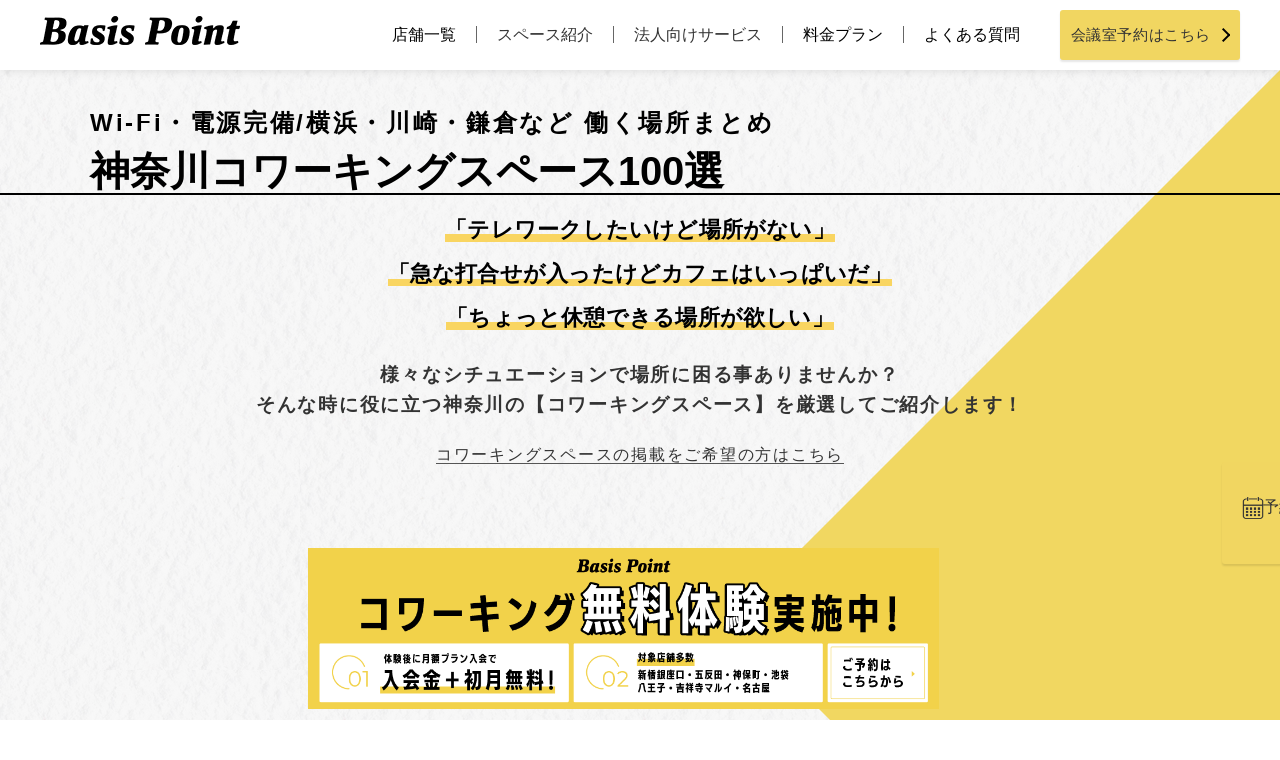

--- FILE ---
content_type: text/html; charset=UTF-8
request_url: https://basispoint.tokyo/matome_kanagawa_top/
body_size: 19844
content:
<!DOCTYPE html>
<html lang="ja">

<head>
  <meta charset="UTF-8">
  <meta name="viewport" content="width=device-width, initial-scale=1.0">
  <meta http-equiv="X-UA-Compatible" content="ie=edge">
  <meta name="format-detection" content="telephone=no">
  
  <link rel="icon" href="https://basispoint.tokyo/wp-content/themes/basispoint/img/favicon.ico" type="image/vnd.microsoft.icon">
  <link rel="shortcut icon" href="https://basispoint.tokyo/wp-content/themes/basispoint/img/favicon.ico" type="image/vnd.microsoft.icon">

  
  <link rel="dns-prefetch" href="//www.googletagmanager.com" />
<link rel="dns-prefetch" href="//www.google-analytics.com" />
<link rel="dns-prefetch" href="//maps.googleapis.com" />
<link rel="dns-prefetch" href="//maps.gstatic.com" />
<script>(function(w,d,s,l,i){w[l]=w[l]||[];w[l].push({'gtm.start':
new Date().getTime(),event:'gtm.js'});var f=d.getElementsByTagName(s)[0],
j=d.createElement(s),dl=l!='dataLayer'?'&l='+l:'';j.async=true;j.src=
'https://www.googletagmanager.com/gtm.js?id='+i+dl;f.parentNode.insertBefore(j,f);
})(window,document,'script','dataLayer','GTM-N7WJJ3G');</script>
	<style>img:is([sizes="auto" i], [sizes^="auto," i]) { contain-intrinsic-size: 3000px 1500px }</style>
	
		<!-- All in One SEO 4.8.7.2 - aioseo.com -->
		<title>神奈川(横浜・川崎・鎌倉)のおすすめコワーキングスペース100選！ | コワーキングスペースのベーシスポイント</title>
	<meta name="description" content="横浜（桜木町・みなとみらい）・川崎・鎌倉などの神奈川のコワーキングスペースを「ドロップイン/月額」「個人向け/法人向け」などの観点から徹底調査！モニター等貸出備品の有無や会議室併設などの特徴も紹介。エリア・沿線での検索もできるので用途にぴったり合ったコワーキングスペースが見つかります。のコワーキングスペースを「ドロップイン/月額」「個人向け/法人向け」などの観点から徹底調査！モニター等貸出備品の有無や会議室併設などの特徴も紹介。エリア・沿線での検索もできるので用途にぴったり合ったコワーキングスペースが見つかります。" />
	<meta name="robots" content="max-snippet:-1, max-image-preview:large, max-video-preview:-1" />
	<link rel="canonical" href="https://basispoint.tokyo/matome_kanagawa_top/" />
	<meta name="generator" content="All in One SEO (AIOSEO) 4.8.7.2" />
		<meta property="og:locale" content="ja_JP" />
		<meta property="og:site_name" content="Basis Point（ベーシスポイント）" />
		<meta property="og:type" content="article" />
		<meta property="og:title" content="【2021年最新】神奈川(横浜・川崎・鎌倉)のおすすめコワーキングスペース100選！" />
		<meta property="og:description" content="横浜（桜木町・みなとみらい）・川崎・鎌倉などの神奈川のコワーキングスペースを「ドロップイン/月額」「個人向け/法人向け」などの観点から徹底調査！モニター等貸出備品の有無や会議室併設などの特徴も紹介。エリア・沿線での検索もできるので用途にぴったり合ったコワーキングスペースが見つかります。のコワーキングスペースを「ドロップイン/月額」「個人向け/法人向け」などの観点から徹底調査！モニター等貸出備品の有無や会議室併設などの特徴も紹介。エリア・沿線での検索もできるので用途にぴったり合ったコワーキングスペースが見つかります。" />
		<meta property="og:url" content="https://basispoint.tokyo/matome_kanagawa_top/" />
		<meta property="og:image" content="https://basispoint.tokyo/wp-content/uploads/2020/12/4d8a8b14a3da1bea2c543af8ace8d18b.jpg" />
		<meta property="og:image:secure_url" content="https://basispoint.tokyo/wp-content/uploads/2020/12/4d8a8b14a3da1bea2c543af8ace8d18b.jpg" />
		<meta property="og:image:width" content="797" />
		<meta property="og:image:height" content="538" />
		<meta property="article:published_time" content="2020-11-13T01:42:37+00:00" />
		<meta property="article:modified_time" content="2025-11-04T09:34:34+00:00" />
		<meta property="article:publisher" content="https://www.facebook.com/basispoint.tokyo/" />
		<meta name="twitter:card" content="summary" />
		<meta name="twitter:site" content="@BasisPointABC" />
		<meta name="twitter:title" content="【2021年最新】神奈川(横浜・川崎・鎌倉)のおすすめコワーキングスペース100選！" />
		<meta name="twitter:description" content="横浜（桜木町・みなとみらい）・川崎・鎌倉などの神奈川のコワーキングスペースを「ドロップイン/月額」「個人向け/法人向け」などの観点から徹底調査！モニター等貸出備品の有無や会議室併設などの特徴も紹介。エリア・沿線での検索もできるので用途にぴったり合ったコワーキングスペースが見つかります。のコワーキングスペースを「ドロップイン/月額」「個人向け/法人向け」などの観点から徹底調査！モニター等貸出備品の有無や会議室併設などの特徴も紹介。エリア・沿線での検索もできるので用途にぴったり合ったコワーキングスペースが見つかります。" />
		<meta name="twitter:image" content="https://basispoint.tokyo/wp-content/uploads/2020/12/4d8a8b14a3da1bea2c543af8ace8d18b.jpg" />
		<script type="application/ld+json" class="aioseo-schema">
			{"@context":"https:\/\/schema.org","@graph":[{"@type":"BreadcrumbList","@id":"https:\/\/basispoint.tokyo\/matome_kanagawa_top\/#breadcrumblist","itemListElement":[{"@type":"ListItem","@id":"https:\/\/basispoint.tokyo#listItem","position":1,"name":"Home","item":"https:\/\/basispoint.tokyo","nextItem":{"@type":"ListItem","@id":"https:\/\/basispoint.tokyo\/matome_kanagawa_top\/#listItem","name":"\u795e\u5948\u5ddd(\u6a2a\u6d5c\u30fb\u5ddd\u5d0e\u30fb\u938c\u5009)\u306e\u304a\u3059\u3059\u3081\u30b3\u30ef\u30fc\u30ad\u30f3\u30b0\u30b9\u30da\u30fc\u30b9100\u9078\uff01"}},{"@type":"ListItem","@id":"https:\/\/basispoint.tokyo\/matome_kanagawa_top\/#listItem","position":2,"name":"\u795e\u5948\u5ddd(\u6a2a\u6d5c\u30fb\u5ddd\u5d0e\u30fb\u938c\u5009)\u306e\u304a\u3059\u3059\u3081\u30b3\u30ef\u30fc\u30ad\u30f3\u30b0\u30b9\u30da\u30fc\u30b9100\u9078\uff01","previousItem":{"@type":"ListItem","@id":"https:\/\/basispoint.tokyo#listItem","name":"Home"}}]},{"@type":"Organization","@id":"https:\/\/basispoint.tokyo\/#organization","name":"BasisPoint","description":"\u65b0\u6a4b\/\u4e94\u53cd\u7530\/\u795e\u4fdd\u753a\/\u6c60\u888b\/\u897f\u65b0\u5bbf\/\u5409\u7965\u5bfa\/\u516b\u738b\u5b50\u306e\u90fd\u51857\u5e97\u8217\u3068\u540d\u53e4\u5c4b\u306b\u5c55\u958b\u3059\u308b\u30b3\u30ef\u30fc\u30ad\u30f3\u30b0\u30b9\u30da\u30fc\u30b9\/\u8cb8\u4f1a\u8b70\u5ba4\u3067\u3059\u3002\u5165\u4f1a\u8cbb\u30fb\u5e74\u4f1a\u8cbb\u7121\u6599\u306730\u5206\u304b\u3089\u306e\u90fd\u5ea6\u5229\u7528OK\uff01\u500b\u4eba\u306e\u65b9\u3082\u6cd5\u4eba\u306e\u65b9\u3082\u4fbf\u5229\u306b\u4f7f\u3048\u308b\u50cd\u304f\u5834\u6240\u3067\u3059\u3002","url":"https:\/\/basispoint.tokyo\/","logo":{"@type":"ImageObject","url":"https:\/\/basispoint.tokyo\/wp-content\/uploads\/2014\/03\/basispoint_logo_black.png","@id":"https:\/\/basispoint.tokyo\/matome_kanagawa_top\/#organizationLogo","width":567,"height":142},"image":{"@id":"https:\/\/basispoint.tokyo\/matome_kanagawa_top\/#organizationLogo"},"sameAs":["https:\/\/www.instagram.com\/basispoint.tokyo\/?hl=ja","https:\/\/www.tiktok.com\/@coworkingbasispoint"]},{"@type":"WebPage","@id":"https:\/\/basispoint.tokyo\/matome_kanagawa_top\/#webpage","url":"https:\/\/basispoint.tokyo\/matome_kanagawa_top\/","name":"\u795e\u5948\u5ddd(\u6a2a\u6d5c\u30fb\u5ddd\u5d0e\u30fb\u938c\u5009)\u306e\u304a\u3059\u3059\u3081\u30b3\u30ef\u30fc\u30ad\u30f3\u30b0\u30b9\u30da\u30fc\u30b9100\u9078\uff01 | \u30b3\u30ef\u30fc\u30ad\u30f3\u30b0\u30b9\u30da\u30fc\u30b9\u306e\u30d9\u30fc\u30b7\u30b9\u30dd\u30a4\u30f3\u30c8","description":"\u6a2a\u6d5c\uff08\u685c\u6728\u753a\u30fb\u307f\u306a\u3068\u307f\u3089\u3044\uff09\u30fb\u5ddd\u5d0e\u30fb\u938c\u5009\u306a\u3069\u306e\u795e\u5948\u5ddd\u306e\u30b3\u30ef\u30fc\u30ad\u30f3\u30b0\u30b9\u30da\u30fc\u30b9\u3092\u300c\u30c9\u30ed\u30c3\u30d7\u30a4\u30f3\/\u6708\u984d\u300d\u300c\u500b\u4eba\u5411\u3051\/\u6cd5\u4eba\u5411\u3051\u300d\u306a\u3069\u306e\u89b3\u70b9\u304b\u3089\u5fb9\u5e95\u8abf\u67fb\uff01\u30e2\u30cb\u30bf\u30fc\u7b49\u8cb8\u51fa\u5099\u54c1\u306e\u6709\u7121\u3084\u4f1a\u8b70\u5ba4\u4f75\u8a2d\u306a\u3069\u306e\u7279\u5fb4\u3082\u7d39\u4ecb\u3002\u30a8\u30ea\u30a2\u30fb\u6cbf\u7dda\u3067\u306e\u691c\u7d22\u3082\u3067\u304d\u308b\u306e\u3067\u7528\u9014\u306b\u3074\u3063\u305f\u308a\u5408\u3063\u305f\u30b3\u30ef\u30fc\u30ad\u30f3\u30b0\u30b9\u30da\u30fc\u30b9\u304c\u898b\u3064\u304b\u308a\u307e\u3059\u3002\u306e\u30b3\u30ef\u30fc\u30ad\u30f3\u30b0\u30b9\u30da\u30fc\u30b9\u3092\u300c\u30c9\u30ed\u30c3\u30d7\u30a4\u30f3\/\u6708\u984d\u300d\u300c\u500b\u4eba\u5411\u3051\/\u6cd5\u4eba\u5411\u3051\u300d\u306a\u3069\u306e\u89b3\u70b9\u304b\u3089\u5fb9\u5e95\u8abf\u67fb\uff01\u30e2\u30cb\u30bf\u30fc\u7b49\u8cb8\u51fa\u5099\u54c1\u306e\u6709\u7121\u3084\u4f1a\u8b70\u5ba4\u4f75\u8a2d\u306a\u3069\u306e\u7279\u5fb4\u3082\u7d39\u4ecb\u3002\u30a8\u30ea\u30a2\u30fb\u6cbf\u7dda\u3067\u306e\u691c\u7d22\u3082\u3067\u304d\u308b\u306e\u3067\u7528\u9014\u306b\u3074\u3063\u305f\u308a\u5408\u3063\u305f\u30b3\u30ef\u30fc\u30ad\u30f3\u30b0\u30b9\u30da\u30fc\u30b9\u304c\u898b\u3064\u304b\u308a\u307e\u3059\u3002","inLanguage":"ja","isPartOf":{"@id":"https:\/\/basispoint.tokyo\/#website"},"breadcrumb":{"@id":"https:\/\/basispoint.tokyo\/matome_kanagawa_top\/#breadcrumblist"},"datePublished":"2020-11-13T10:42:37+09:00","dateModified":"2025-11-04T18:34:34+09:00"},{"@type":"WebSite","@id":"https:\/\/basispoint.tokyo\/#website","url":"https:\/\/basispoint.tokyo\/","name":"\u30b3\u30ef\u30fc\u30ad\u30f3\u30b0\u30b9\u30da\u30fc\u30b9\u306e\u30d9\u30fc\u30b7\u30b9\u30dd\u30a4\u30f3\u30c8","description":"\u65b0\u6a4b\/\u4e94\u53cd\u7530\/\u795e\u4fdd\u753a\/\u6c60\u888b\/\u897f\u65b0\u5bbf\/\u5409\u7965\u5bfa\/\u516b\u738b\u5b50\u306e\u90fd\u51857\u5e97\u8217\u3068\u540d\u53e4\u5c4b\u306b\u5c55\u958b\u3059\u308b\u30b3\u30ef\u30fc\u30ad\u30f3\u30b0\u30b9\u30da\u30fc\u30b9\/\u8cb8\u4f1a\u8b70\u5ba4\u3067\u3059\u3002\u5165\u4f1a\u8cbb\u30fb\u5e74\u4f1a\u8cbb\u7121\u6599\u306730\u5206\u304b\u3089\u306e\u90fd\u5ea6\u5229\u7528OK\uff01\u500b\u4eba\u306e\u65b9\u3082\u6cd5\u4eba\u306e\u65b9\u3082\u4fbf\u5229\u306b\u4f7f\u3048\u308b\u50cd\u304f\u5834\u6240\u3067\u3059\u3002","inLanguage":"ja","publisher":{"@id":"https:\/\/basispoint.tokyo\/#organization"}}]}
		</script>
		<!-- All in One SEO -->

		<style>
			.lazyload,
			.lazyloading {
				max-width: 100%;
			}
		</style>
		<link rel='stylesheet' id='wp-block-library-css' href='https://basispoint.tokyo/wp-includes/css/dist/block-library/style.min.css' type='text/css' media='all' />
<style id='classic-theme-styles-inline-css' type='text/css'>
/*! This file is auto-generated */
.wp-block-button__link{color:#fff;background-color:#32373c;border-radius:9999px;box-shadow:none;text-decoration:none;padding:calc(.667em + 2px) calc(1.333em + 2px);font-size:1.125em}.wp-block-file__button{background:#32373c;color:#fff;text-decoration:none}
</style>
<style id='global-styles-inline-css' type='text/css'>
:root{--wp--preset--aspect-ratio--square: 1;--wp--preset--aspect-ratio--4-3: 4/3;--wp--preset--aspect-ratio--3-4: 3/4;--wp--preset--aspect-ratio--3-2: 3/2;--wp--preset--aspect-ratio--2-3: 2/3;--wp--preset--aspect-ratio--16-9: 16/9;--wp--preset--aspect-ratio--9-16: 9/16;--wp--preset--color--black: #000000;--wp--preset--color--cyan-bluish-gray: #abb8c3;--wp--preset--color--white: #ffffff;--wp--preset--color--pale-pink: #f78da7;--wp--preset--color--vivid-red: #cf2e2e;--wp--preset--color--luminous-vivid-orange: #ff6900;--wp--preset--color--luminous-vivid-amber: #fcb900;--wp--preset--color--light-green-cyan: #7bdcb5;--wp--preset--color--vivid-green-cyan: #00d084;--wp--preset--color--pale-cyan-blue: #8ed1fc;--wp--preset--color--vivid-cyan-blue: #0693e3;--wp--preset--color--vivid-purple: #9b51e0;--wp--preset--gradient--vivid-cyan-blue-to-vivid-purple: linear-gradient(135deg,rgba(6,147,227,1) 0%,rgb(155,81,224) 100%);--wp--preset--gradient--light-green-cyan-to-vivid-green-cyan: linear-gradient(135deg,rgb(122,220,180) 0%,rgb(0,208,130) 100%);--wp--preset--gradient--luminous-vivid-amber-to-luminous-vivid-orange: linear-gradient(135deg,rgba(252,185,0,1) 0%,rgba(255,105,0,1) 100%);--wp--preset--gradient--luminous-vivid-orange-to-vivid-red: linear-gradient(135deg,rgba(255,105,0,1) 0%,rgb(207,46,46) 100%);--wp--preset--gradient--very-light-gray-to-cyan-bluish-gray: linear-gradient(135deg,rgb(238,238,238) 0%,rgb(169,184,195) 100%);--wp--preset--gradient--cool-to-warm-spectrum: linear-gradient(135deg,rgb(74,234,220) 0%,rgb(151,120,209) 20%,rgb(207,42,186) 40%,rgb(238,44,130) 60%,rgb(251,105,98) 80%,rgb(254,248,76) 100%);--wp--preset--gradient--blush-light-purple: linear-gradient(135deg,rgb(255,206,236) 0%,rgb(152,150,240) 100%);--wp--preset--gradient--blush-bordeaux: linear-gradient(135deg,rgb(254,205,165) 0%,rgb(254,45,45) 50%,rgb(107,0,62) 100%);--wp--preset--gradient--luminous-dusk: linear-gradient(135deg,rgb(255,203,112) 0%,rgb(199,81,192) 50%,rgb(65,88,208) 100%);--wp--preset--gradient--pale-ocean: linear-gradient(135deg,rgb(255,245,203) 0%,rgb(182,227,212) 50%,rgb(51,167,181) 100%);--wp--preset--gradient--electric-grass: linear-gradient(135deg,rgb(202,248,128) 0%,rgb(113,206,126) 100%);--wp--preset--gradient--midnight: linear-gradient(135deg,rgb(2,3,129) 0%,rgb(40,116,252) 100%);--wp--preset--font-size--small: 13px;--wp--preset--font-size--medium: 20px;--wp--preset--font-size--large: 36px;--wp--preset--font-size--x-large: 42px;--wp--preset--spacing--20: 0.44rem;--wp--preset--spacing--30: 0.67rem;--wp--preset--spacing--40: 1rem;--wp--preset--spacing--50: 1.5rem;--wp--preset--spacing--60: 2.25rem;--wp--preset--spacing--70: 3.38rem;--wp--preset--spacing--80: 5.06rem;--wp--preset--shadow--natural: 6px 6px 9px rgba(0, 0, 0, 0.2);--wp--preset--shadow--deep: 12px 12px 50px rgba(0, 0, 0, 0.4);--wp--preset--shadow--sharp: 6px 6px 0px rgba(0, 0, 0, 0.2);--wp--preset--shadow--outlined: 6px 6px 0px -3px rgba(255, 255, 255, 1), 6px 6px rgba(0, 0, 0, 1);--wp--preset--shadow--crisp: 6px 6px 0px rgba(0, 0, 0, 1);}:where(.is-layout-flex){gap: 0.5em;}:where(.is-layout-grid){gap: 0.5em;}body .is-layout-flex{display: flex;}.is-layout-flex{flex-wrap: wrap;align-items: center;}.is-layout-flex > :is(*, div){margin: 0;}body .is-layout-grid{display: grid;}.is-layout-grid > :is(*, div){margin: 0;}:where(.wp-block-columns.is-layout-flex){gap: 2em;}:where(.wp-block-columns.is-layout-grid){gap: 2em;}:where(.wp-block-post-template.is-layout-flex){gap: 1.25em;}:where(.wp-block-post-template.is-layout-grid){gap: 1.25em;}.has-black-color{color: var(--wp--preset--color--black) !important;}.has-cyan-bluish-gray-color{color: var(--wp--preset--color--cyan-bluish-gray) !important;}.has-white-color{color: var(--wp--preset--color--white) !important;}.has-pale-pink-color{color: var(--wp--preset--color--pale-pink) !important;}.has-vivid-red-color{color: var(--wp--preset--color--vivid-red) !important;}.has-luminous-vivid-orange-color{color: var(--wp--preset--color--luminous-vivid-orange) !important;}.has-luminous-vivid-amber-color{color: var(--wp--preset--color--luminous-vivid-amber) !important;}.has-light-green-cyan-color{color: var(--wp--preset--color--light-green-cyan) !important;}.has-vivid-green-cyan-color{color: var(--wp--preset--color--vivid-green-cyan) !important;}.has-pale-cyan-blue-color{color: var(--wp--preset--color--pale-cyan-blue) !important;}.has-vivid-cyan-blue-color{color: var(--wp--preset--color--vivid-cyan-blue) !important;}.has-vivid-purple-color{color: var(--wp--preset--color--vivid-purple) !important;}.has-black-background-color{background-color: var(--wp--preset--color--black) !important;}.has-cyan-bluish-gray-background-color{background-color: var(--wp--preset--color--cyan-bluish-gray) !important;}.has-white-background-color{background-color: var(--wp--preset--color--white) !important;}.has-pale-pink-background-color{background-color: var(--wp--preset--color--pale-pink) !important;}.has-vivid-red-background-color{background-color: var(--wp--preset--color--vivid-red) !important;}.has-luminous-vivid-orange-background-color{background-color: var(--wp--preset--color--luminous-vivid-orange) !important;}.has-luminous-vivid-amber-background-color{background-color: var(--wp--preset--color--luminous-vivid-amber) !important;}.has-light-green-cyan-background-color{background-color: var(--wp--preset--color--light-green-cyan) !important;}.has-vivid-green-cyan-background-color{background-color: var(--wp--preset--color--vivid-green-cyan) !important;}.has-pale-cyan-blue-background-color{background-color: var(--wp--preset--color--pale-cyan-blue) !important;}.has-vivid-cyan-blue-background-color{background-color: var(--wp--preset--color--vivid-cyan-blue) !important;}.has-vivid-purple-background-color{background-color: var(--wp--preset--color--vivid-purple) !important;}.has-black-border-color{border-color: var(--wp--preset--color--black) !important;}.has-cyan-bluish-gray-border-color{border-color: var(--wp--preset--color--cyan-bluish-gray) !important;}.has-white-border-color{border-color: var(--wp--preset--color--white) !important;}.has-pale-pink-border-color{border-color: var(--wp--preset--color--pale-pink) !important;}.has-vivid-red-border-color{border-color: var(--wp--preset--color--vivid-red) !important;}.has-luminous-vivid-orange-border-color{border-color: var(--wp--preset--color--luminous-vivid-orange) !important;}.has-luminous-vivid-amber-border-color{border-color: var(--wp--preset--color--luminous-vivid-amber) !important;}.has-light-green-cyan-border-color{border-color: var(--wp--preset--color--light-green-cyan) !important;}.has-vivid-green-cyan-border-color{border-color: var(--wp--preset--color--vivid-green-cyan) !important;}.has-pale-cyan-blue-border-color{border-color: var(--wp--preset--color--pale-cyan-blue) !important;}.has-vivid-cyan-blue-border-color{border-color: var(--wp--preset--color--vivid-cyan-blue) !important;}.has-vivid-purple-border-color{border-color: var(--wp--preset--color--vivid-purple) !important;}.has-vivid-cyan-blue-to-vivid-purple-gradient-background{background: var(--wp--preset--gradient--vivid-cyan-blue-to-vivid-purple) !important;}.has-light-green-cyan-to-vivid-green-cyan-gradient-background{background: var(--wp--preset--gradient--light-green-cyan-to-vivid-green-cyan) !important;}.has-luminous-vivid-amber-to-luminous-vivid-orange-gradient-background{background: var(--wp--preset--gradient--luminous-vivid-amber-to-luminous-vivid-orange) !important;}.has-luminous-vivid-orange-to-vivid-red-gradient-background{background: var(--wp--preset--gradient--luminous-vivid-orange-to-vivid-red) !important;}.has-very-light-gray-to-cyan-bluish-gray-gradient-background{background: var(--wp--preset--gradient--very-light-gray-to-cyan-bluish-gray) !important;}.has-cool-to-warm-spectrum-gradient-background{background: var(--wp--preset--gradient--cool-to-warm-spectrum) !important;}.has-blush-light-purple-gradient-background{background: var(--wp--preset--gradient--blush-light-purple) !important;}.has-blush-bordeaux-gradient-background{background: var(--wp--preset--gradient--blush-bordeaux) !important;}.has-luminous-dusk-gradient-background{background: var(--wp--preset--gradient--luminous-dusk) !important;}.has-pale-ocean-gradient-background{background: var(--wp--preset--gradient--pale-ocean) !important;}.has-electric-grass-gradient-background{background: var(--wp--preset--gradient--electric-grass) !important;}.has-midnight-gradient-background{background: var(--wp--preset--gradient--midnight) !important;}.has-small-font-size{font-size: var(--wp--preset--font-size--small) !important;}.has-medium-font-size{font-size: var(--wp--preset--font-size--medium) !important;}.has-large-font-size{font-size: var(--wp--preset--font-size--large) !important;}.has-x-large-font-size{font-size: var(--wp--preset--font-size--x-large) !important;}
:where(.wp-block-post-template.is-layout-flex){gap: 1.25em;}:where(.wp-block-post-template.is-layout-grid){gap: 1.25em;}
:where(.wp-block-columns.is-layout-flex){gap: 2em;}:where(.wp-block-columns.is-layout-grid){gap: 2em;}
:root :where(.wp-block-pullquote){font-size: 1.5em;line-height: 1.6;}
</style>
<link rel='stylesheet' media='print' onload="this.media='all'" id='toc-screen-css' href='https://basispoint.tokyo/wp-content/plugins/table-of-contents-plus/screen.min.css' type='text/css' media='all' />
<link rel='stylesheet' id='my-style-css' href='https://basispoint.tokyo/wp-content/themes/basispoint/style.css' type='text/css' media='all' />
<link rel='stylesheet' media='print' onload="this.media='all'" id='slick-css-css' href='https://basispoint.tokyo/wp-content/themes/basispoint/css/slick/slick.css' type='text/css' media='all' />
<link rel='stylesheet' media='print' onload="this.media='all'" id='slick-theme-css-css' href='https://basispoint.tokyo/wp-content/themes/basispoint/css/slick/slick-theme.css' type='text/css' media='all' />
<link rel='stylesheet' id='flexslider-css-css' href='https://basispoint.tokyo/wp-content/themes/basispoint/css/flexslider.css' type='text/css' media='all' />
<link rel='stylesheet' media='print' onload="this.media='all'" id='animate-css-css' href='https://basispoint.tokyo/wp-content/themes/basispoint/css/animate.css' type='text/css' media='all' />
<link rel='stylesheet' id='meetingroom-css-css' href='https://basispoint.tokyo/wp-content/themes/basispoint/css/meetingroom.css' type='text/css' media='all' />
<link rel='stylesheet' id='cutoff-css-css' href='https://basispoint.tokyo/wp-content/themes/basispoint/css/cutoff.css' type='text/css' media='all' />
<link rel='stylesheet' id='scroll-hint-css-css' href='https://basispoint.tokyo/wp-content/themes/basispoint/css/scroll-hint.css' type='text/css' media='all' />
<link rel='stylesheet' media='print' onload="this.media='all'" id='font-awesome-css-css' href='https://basispoint.tokyo/wp-content/themes/basispoint/css/all.min.css' type='text/css' media='all' />
<link rel="https://api.w.org/" href="https://basispoint.tokyo/wp-json/" /><link rel="alternate" title="JSON" type="application/json" href="https://basispoint.tokyo/wp-json/wp/v2/pages/23520" /><link rel="EditURI" type="application/rsd+xml" title="RSD" href="https://basispoint.tokyo/xmlrpc.php?rsd" />
<meta name="generator" content="WordPress 6.8.3" />
<link rel='shortlink' href='https://basispoint.tokyo/?p=23520' />
<link rel="alternate" title="oEmbed (JSON)" type="application/json+oembed" href="https://basispoint.tokyo/wp-json/oembed/1.0/embed?url=https%3A%2F%2Fbasispoint.tokyo%2Fmatome_kanagawa_top%2F" />
<link rel="alternate" title="oEmbed (XML)" type="text/xml+oembed" href="https://basispoint.tokyo/wp-json/oembed/1.0/embed?url=https%3A%2F%2Fbasispoint.tokyo%2Fmatome_kanagawa_top%2F&#038;format=xml" />
		<script>
			document.documentElement.className = document.documentElement.className.replace('no-js', 'js');
		</script>
				<style>
			.no-js img.lazyload {
				display: none;
			}

			figure.wp-block-image img.lazyloading {
				min-width: 150px;
			}

			.lazyload,
			.lazyloading {
				--smush-placeholder-width: 100px;
				--smush-placeholder-aspect-ratio: 1/1;
				width: var(--smush-image-width, var(--smush-placeholder-width)) !important;
				aspect-ratio: var(--smush-image-aspect-ratio, var(--smush-placeholder-aspect-ratio)) !important;
			}

						.lazyload, .lazyloading {
				opacity: 0;
			}

			.lazyloaded {
				opacity: 1;
				transition: opacity 400ms;
				transition-delay: 0ms;
			}

					</style>
		      <style type="text/css">
        a[href*="tel:"] {
          pointer-events: none;
          cursor: default;
          text-decoration: none;
        }
      </style>
    <link rel="icon" href="https://basispoint.tokyo/wp-content/uploads/2017/05/cropped-Basis-Point_icon-32x32.png" sizes="32x32" />
<link rel="icon" href="https://basispoint.tokyo/wp-content/uploads/2017/05/cropped-Basis-Point_icon-192x192.png" sizes="192x192" />
<link rel="apple-touch-icon" href="https://basispoint.tokyo/wp-content/uploads/2017/05/cropped-Basis-Point_icon-180x180.png" />
<meta name="msapplication-TileImage" content="https://basispoint.tokyo/wp-content/uploads/2017/05/cropped-Basis-Point_icon-270x270.png" />
		<style type="text/css" id="wp-custom-css">
			p.text-center {
    text-align: center;
}		</style>
		
  <!-- サムネタグの出力 -->
  

  </head>

<body>
  <div class="wrap">
    <header class="fixed">
      <div class="headerWrap">
      
      <div class="headerLogo"><a href="https://basispoint.tokyo/" rel="home"><img src="https://basispoint.tokyo/wp-content/themes/basispoint/img/basispointLogo.png" alt="Basis Point" loading="lazy"></a></div>      
        <nav class="headerNav">
          <ul>
            <li class=""><a href="https://basispoint.tokyo/store/">店舗一覧</a></li>
            <li>スペース紹介
              <ul>
                <li><a href="https://basispoint.tokyo/store/">コワーキングスペース</a></li>
                <li><a href="https://basispoint.tokyo/store/mtg-reservation/">貸会議室・セミナーホール</a></li>
                <li><a href="https://basispoint.tokyo/store/private-rooms/">鍵付き個室/ブース</a></li>
                <li><a href="https://basispoint.tokyo/services/bppremium_shimbashi/">レンタルスペース</a></li>
                </ul>
            </li>
            <li>法人向けサービス
              <ul>
                <li><a href="https://basispoint.tokyo/services/intro-plan-company-new-2/">コワーキング法人プラン</a></li>
                <li><a href="https://basispoint.tokyo/services/registration/">登記コワーキングプラン</a></li>
                <li><a href="https://basispoint.tokyo/services/intro-plan-share-02/">個室レンタルオフィス</a></li>
                <li><a href="https://basispoint.tokyo/services/monthly-office/">マンスリーオフィス</a></li>
              </ul>
            </li>
            <li><a href="https://basispoint.tokyo/plans/">料金プラン</a></li>
            <li><a href="https://basispoint.tokyo/faq/">よくある質問</a></li>
          </ul>
          <a class="yellowButton reserveRoomButton" href="https://basispoint.tokyo/store/mtg-reservation/">
            <span>会議室予約はこちら</span>
            <svg
               xmlns="http://www.w3.org/2000/svg"
               xmlns:xlink="http://www.w3.org/1999/xlink"
               width="10px" height="14px">
              <path fill-rule="evenodd"  fill="rgb(0, 0, 0)"
               d="M0.943,12.606 L7.664,5.598 L9.008,7.001 L2.287,14.008 L0.943,12.606 Z"/>
              <path fill-rule="evenodd"  fill="rgb(0, 0, 0)"
               d="M2.336,-0.009 L9.058,7.001 L7.714,8.401 L0.992,1.392 L2.336,-0.009 Z"/>
              </svg>
          </a>
        </nav>
      </div>
      <div class="headerSPbar">
      <div class="headerNavOpenButton">
        <img src="https://basispoint.tokyo/wp-content/themes/basispoint/img/SPmenuButton_open.svg" alt="" loading="lazy">
      </div>
      <div class="headerLogo"><a href="https://basispoint.tokyo/" rel="home"><img src="https://basispoint.tokyo/wp-content/themes/basispoint/img/basispointLogo.svg" alt="Basis Point" loading="lazy"></a></div>      <div class="headerIcons">
          <div class="headerIcons_c">
            <a href="/store/" class="iconLink">
              <div class="headerIconWrap">
                <img src="https://basispoint.tokyo/wp-content/themes/basispoint/img/icon_store.svg" alt="店舗一覧" loading="lazy">
              </div>
              <p class="p-storeList">店舗一覧</p>
            </a>
          </div>
          <div class="headerIcons_c">
            <a href="/store/mtg-reservation/" class="iconLink">
              <div class="headerIconWrap">
                <img src="https://basispoint.tokyo/wp-content/themes/basispoint/img/icon_meeting_room.svg" alt="会議室一覧" loading="lazy">          
              </div>
              <p class="p-storeList">会議室予約</p>
            </a>
          </div>
        </div>
      </div>
      <div class="headerSPwrap displayNone">
        <div class="headerSP">
          <nav class="headerNav">
            <div class="headerNavCloseButton">
              <img src="https://basispoint.tokyo/wp-content/themes/basispoint/img/SPmenuButton_close.svg" alt="" loading="lazy">
            </div>
            <!-- 会議室予約ボタンはじめ -->
            <a class="yellowButton reserveRoomButton" href="https://basispoint.tokyo/store/mtg-reservation/">
              <span>会議室予約はこちら</span>
              <svg
                 xmlns="http://www.w3.org/2000/svg"
                 xmlns:xlink="http://www.w3.org/1999/xlink"
                 width="10px" height="14px">
                <path fill-rule="evenodd"  fill="rgb(0, 0, 0)"
                 d="M0.943,12.606 L7.664,5.598 L9.008,7.001 L2.287,14.008 L0.943,12.606 Z"/>
                <path fill-rule="evenodd"  fill="rgb(0, 0, 0)"
                 d="M2.336,-0.009 L9.058,7.001 L7.714,8.401 L0.992,1.392 L2.336,-0.009 Z"/>
                </svg>
            </a>
            <!-- 会議室予約ボタンおわり -->
            <ul>
              <li><a href="https://basispoint.tokyo/store/">店舗一覧</a></li>
              <li><a href="https://basispoint.tokyo/plans/">料金プラン</a></li>
              <li><a href="https://basispoint.tokyo/plans/#menu_monthly">月額プラン</a></li>
              <li class="spMenuCompany"><span>法人向けサービス</span>
                <ul>
                  <li><a href="https://basispoint.tokyo/services/intro-plan-company-new-2/">コワーキング法人プラン</a></li>
                  <li><a href="https://basispoint.tokyo/services/registration/">登記コワーキングプラン</a></li>
                  <li><a href="https://basispoint.tokyo/services/intro-plan-share-02/">個室シェアオフィス 西新宿店</a></li>
                  <li><a href="https://basispoint.tokyo/services/monthly-office/">マンスリーオフィス</a></li>
                </ul>
              </li> 
              <li><a href="https://basispoint.tokyo/blog/">ブログ</a></li>
              <li><a href="https://basispoint.tokyo/faq/">よくある質問</a></li>
              <li><a href="https://basispoint.tokyo/contact/">お問い合わせ</a></li>
            </ul>
            <a class="yellowButton AppButton" href="https://app.basispoint.tokyo/personal">
              <span>会員アプリ</span>
              <svg
                 xmlns="http://www.w3.org/2000/svg"
                 xmlns:xlink="http://www.w3.org/1999/xlink"
                 width="10px" height="14px">
                <path fill-rule="evenodd"  fill="rgb(0, 0, 0)"
                 d="M0.943,12.606 L7.664,5.598 L9.008,7.001 L2.287,14.008 L0.943,12.606 Z"/>
                <path fill-rule="evenodd"  fill="rgb(0, 0, 0)"
                 d="M2.336,-0.009 L9.058,7.001 L7.714,8.401 L0.992,1.392 L2.336,-0.009 Z"/>
                </svg>
            </a>
       </nav>
        </div>
      </div>
    </header>
<main>
  <div class="mainWrap matomeWrap matomePageWrap">
    <h1>
      <span class="headlineJa">
        Wi-Fi・電源完備/横浜・川崎・鎌倉など 働く場所まとめ
      </span>
      <span class="headlineEn headlineMatome">
        神奈川コワーキング<br class="pc_none">スペース100選
      </span>
    </h1>
    <div class="mainContents mainMatome matomeTop matomeKanagawaTop">
      <!-- <div class="importantNotices">
        <p>
          <a href="https://peraichi.com/landing_pages/view/basispoint-covid-19" target="_blank" rel="noopener">当店は新型コロナ感染予防対策を徹底し、健康と安全に配慮した運営をしています。 [詳細確認]</a>
        </p>
      </div> -->
      <div class="mainContentsFacility">
        <div class="mainContentsFacilityIntro">
          <div class="matomeTopCatch">
            <h2><p><span>「テレワークしたいけど場所がない」</span></p>
            <p><span>「急な打合せが入ったけどカフェはいっぱいだ」</span></p>
            <p><span>「ちょっと休憩できる場所が欲しい」</span></p></h2>
            <h3><p>様々なシチュエーションで場所に困る事ありませんか？</p>
            <p>そんな時に役に立つ神奈川の【コワーキングスペース】を厳選してご紹介します！</p></h3>
          </div>
          <div class="matomeCenterText">
            <a href="https://docs.google.com/forms/d/e/1FAIpQLSccLy5lDeMu3bQoAHJbY7ST8tr6o3inOOM5TWYYn2YwQAE4sg/viewform" target="_blank" rel="noopener">コワーキングスペースの掲載をご希望の方はこちら</a>
          </div>
          <!-- BPバナーエリア -->
          <div class="page_bn_area monthly_page_bn matome_bn">
            <a href="https://basispoint.tokyo/services/1day-trial-02/?bpsite=matome-top" class="bn_area" target="_blank" rel="noopener">
              <img class="sp_none" src="https://basispoint.tokyo/wp-content/themes/basispoint/img/bn_1day_trial_matomeTop_2.png" alt="コワーキングスペース 1日お試しキャンペーン" loading="lazy">
              <img class="pc_none" src="https://basispoint.tokyo/wp-content/themes/basispoint/img/bn_1day_trial_matomeTop_sp_2.png" alt="コワーキングスペース 1日お試しキャンペーン" loading="lazy">
            </a>
          </div>
          <!-- 全国のコワーキングスペース -->
          <div class="otherArea">
            <div class="block-1"><p>全国のコワーキングまとめ</p></div>
            <div class="block-2">
              <div class="box-1">
                <a href="https://basispoint.tokyo/matome/">東京編
                  <svg xmlns="http://www.w3.org/2000/svg" xmlns:xlink="http://www.w3.org/1999/xlink" width="8px" height="10px" viewBox="0 0 10 14">
                    <path fill-rule="evenodd" fill="rgb(0, 0, 0)" d="M0.943,12.606 L7.664,5.598 L9.008,7.001 L2.287,14.008 L0.943,12.606 Z"></path>
                    <path fill-rule="evenodd" fill="rgb(0, 0, 0)" d="M2.336,-0.009 L9.058,7.001 L7.714,8.401 L0.992,1.392 L2.336,-0.009 Z"></path>
                    </svg>
                </a>
              </div>
              <div class="box-2">
                <a href="https://basispoint.tokyo/matome_chiba_top/">千葉編
                  <svg xmlns="http://www.w3.org/2000/svg" xmlns:xlink="http://www.w3.org/1999/xlink" width="8px" height="10px" viewBox="0 0 10 14">
                    <path fill-rule="evenodd" fill="rgb(0, 0, 0)" d="M0.943,12.606 L7.664,5.598 L9.008,7.001 L2.287,14.008 L0.943,12.606 Z"></path>
                    <path fill-rule="evenodd" fill="rgb(0, 0, 0)" d="M2.336,-0.009 L9.058,7.001 L7.714,8.401 L0.992,1.392 L2.336,-0.009 Z"></path>
                    </svg>
                </a>
              </div>
              <div class="box-2">
                <a href="https://basispoint.tokyo/matome_saitama_top/">埼玉編
                  <svg xmlns="http://www.w3.org/2000/svg" xmlns:xlink="http://www.w3.org/1999/xlink" width="8px" height="10px" viewBox="0 0 10 14">
                    <path fill-rule="evenodd" fill="rgb(0, 0, 0)" d="M0.943,12.606 L7.664,5.598 L9.008,7.001 L2.287,14.008 L0.943,12.606 Z"></path>
                    <path fill-rule="evenodd" fill="rgb(0, 0, 0)" d="M2.336,-0.009 L9.058,7.001 L7.714,8.401 L0.992,1.392 L2.336,-0.009 Z"></path>
                    </svg>
                </a>
              </div>
              <div class="box-3">
                <a href="https://basispoint.tokyo/matome_osaka_top/">大阪編
                  <svg xmlns="http://www.w3.org/2000/svg" xmlns:xlink="http://www.w3.org/1999/xlink" width="8px" height="10px" viewBox="0 0 10 14">
                    <path fill-rule="evenodd" fill="rgb(0, 0, 0)" d="M0.943,12.606 L7.664,5.598 L9.008,7.001 L2.287,14.008 L0.943,12.606 Z"></path>
                    <path fill-rule="evenodd" fill="rgb(0, 0, 0)" d="M2.336,-0.009 L9.058,7.001 L7.714,8.401 L0.992,1.392 L2.336,-0.009 Z"></path>
                    </svg>
                </a>
              </div>
              <div class="box-3">
                <a href="https://basispoint.tokyo/matome_nagoya_top/">名古屋編
                  <svg xmlns="http://www.w3.org/2000/svg" xmlns:xlink="http://www.w3.org/1999/xlink" width="8px" height="10px" viewBox="0 0 10 14">
                    <path fill-rule="evenodd" fill="rgb(0, 0, 0)" d="M0.943,12.606 L7.664,5.598 L9.008,7.001 L2.287,14.008 L0.943,12.606 Z"></path>
                    <path fill-rule="evenodd" fill="rgb(0, 0, 0)" d="M2.336,-0.009 L9.058,7.001 L7.714,8.401 L0.992,1.392 L2.336,-0.009 Z"></path>
                    </svg>
                </a>
              </div>
              <div class="box-4">
                <a href="https://basispoint.tokyo/matome_fukuoka_top/">福岡編
                  <svg xmlns="http://www.w3.org/2000/svg" xmlns:xlink="http://www.w3.org/1999/xlink" width="8px" height="10px" viewBox="0 0 10 14">
                    <path fill-rule="evenodd" fill="rgb(0, 0, 0)" d="M0.943,12.606 L7.664,5.598 L9.008,7.001 L2.287,14.008 L0.943,12.606 Z"></path>
                    <path fill-rule="evenodd" fill="rgb(0, 0, 0)" d="M2.336,-0.009 L9.058,7.001 L7.714,8.401 L0.992,1.392 L2.336,-0.009 Z"></path>
                    </svg>
                </a>
              </div>
            </div>
          </div>
          <!-- <div class="storeIntroCopy coworking_fix">
          <div class="centerCatchCopy facilityLists matomeMokuji">
            <h2>目次</h2>
            <ol>
              <li><a href="#toha">コワーキングスペースとは？</a></li>
              <li><a href="#riyuu">オフィスではなくコワーキングスペースやシェアオフィスを借りる理由</a></li>
              <li><a href="#hajimete">初めてコワーキングスペースを利用する前に知っておいた方が良いこと</a></li>
              <li><a href="#kaiketsu">コワーキングスペースで解決！日常の悩み</a></li>
              <li><a href="#chigai">カフェとコワーキングスペースの違い</a></li>
            </ol>
          </div>
          </div> -->
          <div class="bn_wrap">
            <!-- <div class="bn_area"><a href="https://basispoint.tokyo/matome/tokusyu/"><img src="https://basispoint.tokyo/wp-content/themes/basispoint/img/bn_tokusyu.jpg" alt="あなたにピッタリのコワーキングスペース特集" loading="lazy"></a></div> -->
            <div class="bn_area"><a href="#search_area"><img src="https://basispoint.tokyo/wp-content/themes/basispoint/img/bn_area.jpg" alt="コワーキングスペースをエリアで探す" loading="lazy"></a></div>
            <div class="bn_area"><a href="#search_route"><img src="https://basispoint.tokyo/wp-content/themes/basispoint/img/bn_route.jpg" alt="コワーキングスペースを路線で探す" loading="lazy"></a></div>
          </div>
        </div>
        <div class="storeIntroCopy coworking_fix">
          <div class="centerCatchCopy">
            <h2 id="toha">神奈川のビジネスエリアとは？</h2>
            <p>神奈川県といえば、赤レンガ倉庫、横浜中華街、江の島、古都鎌倉など様々な観光地を有する、東京に次いで全国2位の人口を誇る県です。特に横浜市は日本の市町村の中で最も人口の多い市となっています。</p>
            <p>横浜駅は、横浜市西区にある横浜市の中心駅で、JR・私鉄・地下鉄の各線が集まるターミナル駅です。合計6社局が乗り入れており、一つの駅に乗り入れる鉄道事業者数としては日本最多となっています(2015年時点)。そんな便利な神奈川県エリアのビジネススポットを見てみました！</p>

            <h3><strong>横浜駅周辺</strong></h3>
            <p>横浜駅の西口のビジネス街となっています。駅を起点に放射状に広がる、市内で最も業務・商業が集積するエリアです。利便性が高いのでオフィスとしては業種を問わず様々な企業が支店・営業所を構えています。東口に比べ商業集積も充実しており人気のあるエリアです。</p>

            <h3><strong>新横浜</strong></h3>
            <p>比較的築年数が浅くて広いオフィスビルが集まっているエリアです。第三京浜へのアクセスも良いため車移動にも便利で、支店機能を持つオフィスも多い印象です。レンタルオフィスとして使えるような大型のコワーキングスペースも多く出店しています。</p>

            <h3><strong>みなとみらい</strong></h3>
            <p>グレード・機能性ともに高い大規模ビルで形成され、大型需要の受け皿を担っています。複合商業施設やホテルなどが集中したエリアでもあり、近年では有名コワーキングスペースが相次いで出店しています。</p>

            <h3><strong>関内</strong></h3>
            <p>県庁や市役所が所在する関内。歴史的建造物も多い成熟したエリアです。ビル老朽化ビルの取り壊し後の、マンションやビジネスホテルなど他用途への開発が特徴的です。</p>

            <h3><strong>厚木</strong></h3>
            <p>県央の拠点であり、メーカー系の大規模な工場や研究所が近いため、古くから営業所機能が集積しています。また、住宅地も近く、多用途が混在したエリアとなっています。</p>

            <h3><strong>川崎</strong></h3>
            <p>東京都心までのアクセスが容易な神奈川の東の玄関口です。大都市の中では平均年齢が若く、駅隣接の商業施設ラゾーナを中心に活気があり、集客力の高いエリアです。また、その一方で先端技術の研究施設などが多いことも特徴です。</p>

            <h3><strong>鎌倉</strong></h3>
            <p>観光地のイメージが強い鎌倉ですが、「ワーケーション」という働き方が注目され、旅行の合間に仕事ができるようなコワーキングスペースなどの
                施設が増えています。</p>
            <p><a class="quote" href="https://www.cbre-propertysearch.jp/article/business_area_guide-yokohama/" target="_blank" rel="noopener">
            参考：「横浜-東京＆横浜ビジネスゾーンガイド」（CBRE | 賃貸オフィス・貸し倉庫・貸店舗の情報サイト）</a></p>
            <blockquote><img src="https://basispoint.tokyo/wp-content/themes/basispoint/img/kanagawa_route.jpg" alt="神奈川の主要ビジネスエリア" loading="lazy">
              <a class="quote" href="https://home.adpark.co.jp/contents/yokohama-shi/index03.html" target="_blank" rel="noopener">
            出典：「神奈川県横浜市｜特色のある街を紹介！[3]」（不動産・住宅情報・賃貸物件を探す【ホームアドパーク】）</a></blockquote>
            <p>そんな<strong>神奈川県のコワーキングスペースやシェアオフィス・レンタルオフィスをエリアや路線ごとで分類し、厳選100選</strong>を作成しました。神奈川で働く場所を探している方、ぜひご活用ください！</p>
          </div>
        </div>
      </div>
        <div class="bn_wrap bn_wrap_bt">
          <!-- <div class="bn_area"><a href="https://basispoint.tokyo/matome/tokusyu/"><img src="https://basispoint.tokyo/wp-content/themes/basispoint/img/bn_tokusyu.jpg" alt="あなたにピッタリのコワーキングスペース特集" loading="lazy"></a></div> -->
          <div class="bn_area"><a href="#search_area"><img src="https://basispoint.tokyo/wp-content/themes/basispoint/img/bn_area.jpg" alt="コワーキングスペースをエリアで探す" loading="lazy"></a></div>
          <div class="bn_area"><a href="#search_route"><img src="https://basispoint.tokyo/wp-content/themes/basispoint/img/bn_route.jpg" alt="コワーキングスペースを路線で探す" loading="lazy"></a></div>
        </div>

        <div class="mainContentsFacilityBox facilityCoworking mainContentsBoxSeparate">
          <div class="leftBox">
            <h2>
              AREA
            </h2>
          </div>
          <div id="search_area" class="rightBox">
            <div class="facilityLists matomeLists">
              <div class="facilityList">
                <div class="facilityListsHead facilityListsHeadFree">
                  <img src="https://basispoint.tokyo/wp-content/themes/basispoint/img/icon_free.svg" alt="" loading="lazy">エリアから探す
                </div>
                <ol>
                  	<li class="cat-item cat-item-863"><a href="https://basispoint.tokyo/matome_kanagawa_area/%e4%b8%89%e6%b5%a6%e9%83%a1/">三浦郡</a>
</li>
	<li class="cat-item cat-item-844"><a href="https://basispoint.tokyo/matome_kanagawa_area/%e5%8e%9a%e6%9c%a8%e5%b8%82/">厚木市</a>
</li>
	<li class="cat-item cat-item-841"><a href="https://basispoint.tokyo/matome_kanagawa_area/%e5%b0%8f%e7%94%b0%e5%8e%9f%e5%b8%82/">小田原市</a>
</li>
	<li class="cat-item cat-item-837"><a href="https://basispoint.tokyo/matome_kanagawa_area/%e5%b7%9d%e5%b4%8e%e5%b8%82/">川崎市</a>
<ul class='children'>
	<li class="cat-item cat-item-858"><a href="https://basispoint.tokyo/matome_kanagawa_area/%e5%b7%9d%e5%b4%8e%e5%b8%82/%e4%b8%ad%e5%8e%9f%e5%8c%ba/">中原区(武蔵小杉エリア)</a>
</li>
	<li class="cat-item cat-item-850"><a href="https://basispoint.tokyo/matome_kanagawa_area/%e5%b7%9d%e5%b4%8e%e5%b8%82/%e5%b7%9d%e5%b4%8e%e5%8c%ba/">川崎区(川崎エリア)</a>
</li>
	<li class="cat-item cat-item-856"><a href="https://basispoint.tokyo/matome_kanagawa_area/%e5%b7%9d%e5%b4%8e%e5%b8%82/%e5%b9%b8%e5%8c%ba/">幸区(新川崎・鹿島田・幸町エリア)</a>
</li>
	<li class="cat-item cat-item-849"><a href="https://basispoint.tokyo/matome_kanagawa_area/%e5%b7%9d%e5%b4%8e%e5%b8%82/%e9%ab%98%e6%b4%a5%e5%8c%ba/">高津区(溝の口エリア)</a>
</li>
	<li class="cat-item cat-item-855"><a href="https://basispoint.tokyo/matome_kanagawa_area/%e5%b7%9d%e5%b4%8e%e5%b8%82/%e9%ba%bb%e7%94%9f%e5%8c%ba/">麻生区(黒川エリア)</a>
</li>
</ul>
</li>
	<li class="cat-item cat-item-851"><a href="https://basispoint.tokyo/matome_kanagawa_area/%e5%b9%b3%e5%a1%9a%e5%b8%82/">平塚市</a>
</li>
	<li class="cat-item cat-item-817"><a href="https://basispoint.tokyo/matome_kanagawa_area/%e6%a8%aa%e6%b5%9c%e5%b8%82/">横浜市</a>
<ul class='children'>
	<li class="cat-item cat-item-826"><a href="https://basispoint.tokyo/matome_kanagawa_area/%e6%a8%aa%e6%b5%9c%e5%b8%82/%e4%b8%ad%e5%8c%ba/">中区(関内・桜木町・馬車道・元町・中華街エリア)</a>
</li>
	<li class="cat-item cat-item-829"><a href="https://basispoint.tokyo/matome_kanagawa_area/%e6%a8%aa%e6%b5%9c%e5%b8%82/%e4%bf%9d%e5%9c%9f%e3%82%b1%e8%b0%b7%e5%8c%ba/">保土ケ谷区(保土ケ谷エリア)</a>
</li>
	<li class="cat-item cat-item-839"><a href="https://basispoint.tokyo/matome_kanagawa_area/%e6%a8%aa%e6%b5%9c%e5%b8%82/%e5%8d%97%e5%8c%ba/">南区(弘明寺エリア）</a>
</li>
	<li class="cat-item cat-item-861"><a href="https://basispoint.tokyo/matome_kanagawa_area/%e6%a8%aa%e6%b5%9c%e5%b8%82/%e6%88%b8%e5%a1%9a%e5%8c%ba/">戸塚区(戸塚エリア)</a>
</li>
	<li class="cat-item cat-item-845"><a href="https://basispoint.tokyo/matome_kanagawa_area/%e6%a8%aa%e6%b5%9c%e5%b8%82/%e6%97%ad%e5%8c%ba/">旭区(二俣川エリア)</a>
</li>
	<li class="cat-item cat-item-827"><a href="https://basispoint.tokyo/matome_kanagawa_area/%e6%a8%aa%e6%b5%9c%e5%b8%82/%e6%b8%af%e5%8c%97%e5%8c%ba/">港北区(新横浜・網島エリア)</a>
</li>
	<li class="cat-item cat-item-825"><a href="https://basispoint.tokyo/matome_kanagawa_area/%e6%a8%aa%e6%b5%9c%e5%b8%82/%e7%a5%9e%e5%a5%88%e5%b7%9d%e5%8c%ba/">神奈川区(東神奈川・反町エリア)</a>
</li>
	<li class="cat-item cat-item-828"><a href="https://basispoint.tokyo/matome_kanagawa_area/%e6%a8%aa%e6%b5%9c%e5%b8%82/%e8%a5%bf%e5%8c%ba/">西区(横浜・みなとみらい・平沼駅エリア)</a>
</li>
	<li class="cat-item cat-item-838"><a href="https://basispoint.tokyo/matome_kanagawa_area/%e6%a8%aa%e6%b5%9c%e5%b8%82/%e9%83%bd%e7%ad%91%e5%8c%ba/">都筑区(中川・センター南エリア)</a>
</li>
	<li class="cat-item cat-item-853"><a href="https://basispoint.tokyo/matome_kanagawa_area/%e6%a8%aa%e6%b5%9c%e5%b8%82/%e9%9d%92%e8%91%89%e5%8c%ba/">青葉区(あざみ野・たまプラーザ・梅が丘エリア)</a>
</li>
</ul>
</li>
	<li class="cat-item cat-item-832"><a href="https://basispoint.tokyo/matome_kanagawa_area/%e6%b5%b7%e8%80%81%e5%90%8d%e5%b8%82/">海老名市</a>
</li>
	<li class="cat-item cat-item-846"><a href="https://basispoint.tokyo/matome_kanagawa_area/%e7%a7%a6%e9%87%8e%e5%b8%82/">秦野市</a>
</li>
	<li class="cat-item cat-item-854"><a href="https://basispoint.tokyo/matome_kanagawa_area/%e8%8c%85%e3%83%b6%e5%b4%8e%e5%b8%82/">茅ヶ崎市</a>
</li>
	<li class="cat-item cat-item-852"><a href="https://basispoint.tokyo/matome_kanagawa_area/%e8%97%a4%e6%b2%a2%e5%b8%82/">藤沢市</a>
</li>
	<li class="cat-item cat-item-864"><a href="https://basispoint.tokyo/matome_kanagawa_area/%e8%b6%b3%e6%9f%84%e4%b8%8b%e9%83%a1/">足柄下郡</a>
</li>
	<li class="cat-item cat-item-859"><a href="https://basispoint.tokyo/matome_kanagawa_area/%e9%80%97%e5%ad%90%e5%b8%82/">逗子市</a>
</li>
	<li class="cat-item cat-item-835"><a href="https://basispoint.tokyo/matome_kanagawa_area/%e9%8e%8c%e5%80%89%e5%b8%82/">鎌倉市</a>
</li>
                </ol>
              </div>
            </div>
          </div>
        </div>
        <div class="mainContentsFacilityBox facilityMeetingRoom mainContentsBoxSeparate">
          <div id="search_route" class="leftBox">
            <h2>
              ROUTE
            </h2>
          </div>
          <div class="rightBox">
            <div class="facilityLists matomeLists">
              <div class="facilityList">
                <div class="facilityListsHead facilityListsHeadFree">
                  <img src="https://basispoint.tokyo/wp-content/themes/basispoint/img/icon_free.svg" alt="" loading="lazy">路線から探す</div>
                <ol>
                  	<li class="cat-item cat-item-819"><a href="https://basispoint.tokyo/matome_kanagawa_route/%e3%81%bf%e3%81%aa%e3%81%a8%e3%81%bf%e3%82%89%e3%81%84%e7%b7%9a/">みなとみらい線</a>
</li>
	<li class="cat-item cat-item-821"><a href="https://basispoint.tokyo/matome_kanagawa_route/%e4%ba%ac%e6%80%a5%e7%b7%9a/">京急線</a>
<ul class='children'>
	<li class="cat-item cat-item-860"><a href="https://basispoint.tokyo/matome_kanagawa_route/%e4%ba%ac%e6%80%a5%e9%80%97%e5%ad%90%e7%b7%9a/">京急逗子線</a>
</li>
</ul>
</li>
	<li class="cat-item cat-item-822"><a href="https://basispoint.tokyo/matome_kanagawa_route/%e4%ba%ac%e6%b5%9c%e6%9d%b1%e5%8c%97%e7%b7%9a/">京浜東北線/根岸線</a>
<ul class='children'>
	<li class="cat-item cat-item-884"><a href="https://basispoint.tokyo/matome_kanagawa_route/%e5%b7%9d%e5%b4%8e-%e4%ba%ac%e6%b5%9c%e6%9d%b1%e5%8c%97%e7%b7%9a/">川崎</a>
</li>
	<li class="cat-item cat-item-886"><a href="https://basispoint.tokyo/matome_kanagawa_route/%e6%96%b0%e5%ad%90%e5%ae%89%e3%83%bb%e6%9d%b1%e7%a5%9e%e5%a5%88%e5%b7%9d/">新子安・東神奈川</a>
</li>
	<li class="cat-item cat-item-888"><a href="https://basispoint.tokyo/matome_kanagawa_route/%e6%a1%9c%e6%9c%a8%e7%94%ba%e3%83%bb%e9%96%a2%e5%86%85/">桜木町・関内</a>
</li>
	<li class="cat-item cat-item-887"><a href="https://basispoint.tokyo/matome_kanagawa_route/%e6%a8%aa%e6%b5%9c-%e4%ba%ac%e6%b5%9c%e6%9d%b1%e5%8c%97%e7%b7%9a/">横浜</a>
</li>
	<li class="cat-item cat-item-892"><a href="https://basispoint.tokyo/matome_kanagawa_route/%e6%b8%af%e5%8d%97%e5%8f%b0%e3%83%bb%e6%9c%ac%e9%83%b7%e5%8f%b0%e3%83%bb%e5%a4%a7%e8%88%b9/">港南台・本郷台・大船</a>
</li>
	<li class="cat-item cat-item-889"><a href="https://basispoint.tokyo/matome_kanagawa_route/%e7%9f%b3%e5%b7%9d%e7%94%ba%e3%83%bb%e5%b1%b1%e6%89%8b%e3%83%bb%e6%a0%b9%e5%b2%b8/">石川町・山手・根岸</a>
</li>
</ul>
</li>
	<li class="cat-item cat-item-848"><a href="https://basispoint.tokyo/matome_kanagawa_route/%e5%8d%97%e6%ad%a6%e7%b7%9a/">南武線</a>
</li>
	<li class="cat-item cat-item-842"><a href="https://basispoint.tokyo/matome_kanagawa_route/%e5%a4%a7%e9%9b%84%e5%b1%b1%e7%b7%9a/">大雄山線</a>
</li>
	<li class="cat-item cat-item-833"><a href="https://basispoint.tokyo/matome_kanagawa_route/%e5%b0%8f%e7%94%b0%e6%80%a5%e7%b7%9a/">小田急線</a>
</li>
	<li class="cat-item cat-item-823"><a href="https://basispoint.tokyo/matome_kanagawa_route/%e5%b8%82%e5%96%b6%e5%9c%b0%e4%b8%8b%e9%89%84%e3%83%96%e3%83%ab%e3%83%bc%e3%83%a9%e3%82%a4%e3%83%b3/">市営地下鉄ブルーライン</a>
</li>
	<li class="cat-item cat-item-831"><a href="https://basispoint.tokyo/matome_kanagawa_route/%e6%9d%b1%e6%80%a5%e6%9d%b1%e6%a8%aa%e7%b7%9a/">東急東横線</a>
</li>
	<li class="cat-item cat-item-847"><a href="https://basispoint.tokyo/matome_kanagawa_route/%e6%9d%b1%e6%80%a5%e7%94%b0%e5%9c%92%e9%83%bd%e5%b8%82%e7%b7%9a/">東急田園都市線</a>
</li>
	<li class="cat-item cat-item-820"><a href="https://basispoint.tokyo/matome_kanagawa_route/%e6%9d%b1%e6%b5%b7%e9%81%93%e6%9c%ac%e7%b7%9a/">東海道本線</a>
<ul class='children'>
	<li class="cat-item cat-item-906"><a href="https://basispoint.tokyo/matome_kanagawa_route/%e5%b0%8f%e7%94%b0%e5%8e%9f/">小田原</a>
</li>
	<li class="cat-item cat-item-898"><a href="https://basispoint.tokyo/matome_kanagawa_route/%e5%b7%9d%e5%b4%8e/">川崎</a>
</li>
	<li class="cat-item cat-item-900"><a href="https://basispoint.tokyo/matome_kanagawa_route/%e6%88%b8%e5%a1%9a%e3%83%bb%e5%a4%a7%e8%88%b9/">戸塚・大船</a>
</li>
	<li class="cat-item cat-item-899"><a href="https://basispoint.tokyo/matome_kanagawa_route/%e6%a8%aa%e6%b5%9c/">横浜</a>
</li>
	<li class="cat-item cat-item-905"><a href="https://basispoint.tokyo/matome_kanagawa_route/%e7%9c%9f%e9%b6%b4/">真鶴</a>
</li>
	<li class="cat-item cat-item-902"><a href="https://basispoint.tokyo/matome_kanagawa_route/%e8%8c%85%e3%82%b1%e5%b4%8e%e3%83%bb%e5%b9%b3%e5%a1%9a/">茅ケ崎・平塚</a>
</li>
	<li class="cat-item cat-item-901"><a href="https://basispoint.tokyo/matome_kanagawa_route/%e8%97%a4%e6%b2%a2%e3%83%bb%e8%be%bb%e5%a0%82/">藤沢・辻堂</a>
</li>
</ul>
</li>
	<li class="cat-item cat-item-843"><a href="https://basispoint.tokyo/matome_kanagawa_route/%e6%a8%aa%e6%b5%9c%e7%b7%9a/">横浜線</a>
</li>
	<li class="cat-item cat-item-830"><a href="https://basispoint.tokyo/matome_kanagawa_route/%e6%a8%aa%e9%a0%88%e8%b3%80%e7%b7%9a/">横須賀線</a>
<ul class='children'>
	<li class="cat-item cat-item-895"><a href="https://basispoint.tokyo/matome_kanagawa_route/%e4%bf%9d%e5%9c%9f%e3%83%b6%e8%b0%b7%e3%83%bb%e6%9d%b1%e6%88%b8%e5%a1%9a%e3%83%bb%e6%88%b8%e5%a1%9a/">保土ヶ谷・東戸塚・戸塚</a>
</li>
	<li class="cat-item cat-item-896"><a href="https://basispoint.tokyo/matome_kanagawa_route/%e5%a4%a7%e8%88%b9%e3%83%bb%e5%8c%97%e9%8e%8c%e5%80%89/">大船・北鎌倉</a>
</li>
	<li class="cat-item cat-item-893"><a href="https://basispoint.tokyo/matome_kanagawa_route/%e6%96%b0%e5%b7%9d%e5%b4%8e/">新川崎</a>
</li>
	<li class="cat-item cat-item-894"><a href="https://basispoint.tokyo/matome_kanagawa_route/%e6%a8%aa%e6%b5%9c-%e6%a8%aa%e9%a0%88%e8%b3%80%e7%b7%9a/">横浜</a>
</li>
	<li class="cat-item cat-item-904"><a href="https://basispoint.tokyo/matome_kanagawa_route/%e9%80%97%e5%ad%90%e3%83%bb%e6%9d%b1%e9%80%97%e5%ad%90/">逗子・東逗子</a>
</li>
	<li class="cat-item cat-item-897"><a href="https://basispoint.tokyo/matome_kanagawa_route/%e9%8e%8c%e5%80%89/">鎌倉</a>
</li>
</ul>
</li>
	<li class="cat-item cat-item-840"><a href="https://basispoint.tokyo/matome_kanagawa_route/%e6%b1%9f%e3%83%8e%e5%b3%b6%e9%9b%bb%e9%89%84%e7%b7%9a/">江ノ島電鉄線</a>
</li>
	<li class="cat-item cat-item-836"><a href="https://basispoint.tokyo/matome_kanagawa_route/%e6%b9%98%e5%8d%97%e3%83%a2%e3%83%8e%e3%83%ac%e3%83%bc%e3%83%ab/">湘南モノレール</a>
</li>
	<li class="cat-item cat-item-834"><a href="https://basispoint.tokyo/matome_kanagawa_route/%e7%9b%b8%e6%a8%a1%e7%b7%9a/">相模線</a>
</li>
	<li class="cat-item cat-item-824"><a href="https://basispoint.tokyo/matome_kanagawa_route/%e7%9b%b8%e9%89%84%e6%9c%ac%e7%b7%9a/">相鉄本線</a>
</li>
                </ol>
              </div>
            </div>
          </div>
        </div>
          <div class="otherArea">
            <div class="block-1"><p>全国のコワーキングまとめ</p></div>
            <div class="block-2">
              <div class="box-1">
                <a href="https://basispoint.tokyo/matome/">東京編
                  <svg xmlns="http://www.w3.org/2000/svg" xmlns:xlink="http://www.w3.org/1999/xlink" width="8px" height="10px" viewBox="0 0 10 14">
                    <path fill-rule="evenodd" fill="rgb(0, 0, 0)" d="M0.943,12.606 L7.664,5.598 L9.008,7.001 L2.287,14.008 L0.943,12.606 Z"></path>
                    <path fill-rule="evenodd" fill="rgb(0, 0, 0)" d="M2.336,-0.009 L9.058,7.001 L7.714,8.401 L0.992,1.392 L2.336,-0.009 Z"></path>
                    </svg>
                </a>
              </div>
              <div class="box-2">
                <a href="https://basispoint.tokyo/matome_chiba_top/">千葉編
                  <svg xmlns="http://www.w3.org/2000/svg" xmlns:xlink="http://www.w3.org/1999/xlink" width="8px" height="10px" viewBox="0 0 10 14">
                    <path fill-rule="evenodd" fill="rgb(0, 0, 0)" d="M0.943,12.606 L7.664,5.598 L9.008,7.001 L2.287,14.008 L0.943,12.606 Z"></path>
                    <path fill-rule="evenodd" fill="rgb(0, 0, 0)" d="M2.336,-0.009 L9.058,7.001 L7.714,8.401 L0.992,1.392 L2.336,-0.009 Z"></path>
                    </svg>
                </a>
              </div>
              <div class="box-2">
                <a href="https://basispoint.tokyo/matome_saitama_top/">埼玉編
                  <svg xmlns="http://www.w3.org/2000/svg" xmlns:xlink="http://www.w3.org/1999/xlink" width="8px" height="10px" viewBox="0 0 10 14">
                    <path fill-rule="evenodd" fill="rgb(0, 0, 0)" d="M0.943,12.606 L7.664,5.598 L9.008,7.001 L2.287,14.008 L0.943,12.606 Z"></path>
                    <path fill-rule="evenodd" fill="rgb(0, 0, 0)" d="M2.336,-0.009 L9.058,7.001 L7.714,8.401 L0.992,1.392 L2.336,-0.009 Z"></path>
                    </svg>
                </a>
              </div>
              <div class="box-3">
                <a href="https://basispoint.tokyo/matome_osaka_top/">大阪編
                  <svg xmlns="http://www.w3.org/2000/svg" xmlns:xlink="http://www.w3.org/1999/xlink" width="8px" height="10px" viewBox="0 0 10 14">
                    <path fill-rule="evenodd" fill="rgb(0, 0, 0)" d="M0.943,12.606 L7.664,5.598 L9.008,7.001 L2.287,14.008 L0.943,12.606 Z"></path>
                    <path fill-rule="evenodd" fill="rgb(0, 0, 0)" d="M2.336,-0.009 L9.058,7.001 L7.714,8.401 L0.992,1.392 L2.336,-0.009 Z"></path>
                    </svg>
                </a>
              </div>
              <div class="box-3">
                <a href="https://basispoint.tokyo/matome_nagoya_top/">名古屋編
                  <svg xmlns="http://www.w3.org/2000/svg" xmlns:xlink="http://www.w3.org/1999/xlink" width="8px" height="10px" viewBox="0 0 10 14">
                    <path fill-rule="evenodd" fill="rgb(0, 0, 0)" d="M0.943,12.606 L7.664,5.598 L9.008,7.001 L2.287,14.008 L0.943,12.606 Z"></path>
                    <path fill-rule="evenodd" fill="rgb(0, 0, 0)" d="M2.336,-0.009 L9.058,7.001 L7.714,8.401 L0.992,1.392 L2.336,-0.009 Z"></path>
                    </svg>
                </a>
              </div>
              <div class="box-4">
                <a href="https://basispoint.tokyo/matome_fukuoka_top/">福岡編
                  <svg xmlns="http://www.w3.org/2000/svg" xmlns:xlink="http://www.w3.org/1999/xlink" width="8px" height="10px" viewBox="0 0 10 14">
                    <path fill-rule="evenodd" fill="rgb(0, 0, 0)" d="M0.943,12.606 L7.664,5.598 L9.008,7.001 L2.287,14.008 L0.943,12.606 Z"></path>
                    <path fill-rule="evenodd" fill="rgb(0, 0, 0)" d="M2.336,-0.009 L9.058,7.001 L7.714,8.401 L0.992,1.392 L2.336,-0.009 Z"></path>
                    </svg>
                </a>
              </div>
            </div>
          </div>
      <div class="breadCrumb">
        <ol>
          <li><a href="https://basispoint.tokyo">HOME</a></li>
          <li class="breadCrumbActive">神奈川のコワーキングスペース100選</li>
        </ol>
      </div>
    </div>
    </div>
  </div>
</main>
    <footer>
      <div class="footerLeft">
        <div class="footerLogo">
            <div class="footerLogoImage">
              <img class="icon" src="https://basispoint.tokyo/wp-content/themes/basispoint/img/footer-app-icon.png" alt="" loading="lazy" decoding="async">
              <img src="https://basispoint.tokyo/wp-content/themes/basispoint/img/basispointFooterLogo.png" alt="Basis Point" loading="lazy" decoding="async">
            </div>
            <div class="footerLogoSNS">
              <a href="https://x.com/BasisPointABC" target="_blank" rel="noopener noreferrer">
                <img src="https://basispoint.tokyo/wp-content/themes/basispoint/img/footerXButton.png" alt="X" loading="lazy" decoding="async">
              </a>
              <a href="https://www.instagram.com/basispoint.tokyo/?hl=ja" target="_blank" rel="noopener noreferrer">
                <img src="https://basispoint.tokyo/wp-content/themes/basispoint/img/footerInstagramButton.png" alt="instagram" loading="lazy" decoding="async">
              </a>
              <a href="https://www.tiktok.com/@coworkingbasispoint" target="_blank" rel="noopener noreferrer">
                <img src="https://basispoint.tokyo/wp-content/themes/basispoint/img/footerTikTokButton.png" alt="TikTok" loading="lazy" decoding="async">
              </a>
              <a href="https://www.facebook.com/basispoint.tokyo/" target="_blank" rel="noopener noreferrer">
                <img src="https://basispoint.tokyo/wp-content/themes/basispoint/img/footerFacebookButton.png" alt="Facebook" loading="lazy" decoding="async">
              </a>
            </div>
        </div>
        <!-- 会員登録ボタン -->
        <div class="memberAppBtn">
          <a class="yellowButton reserveRoomButton" href="https://app.basispoint.tokyo/personal">
            <span>会員アプリはこちら</span>
            <svg
               xmlns="http://www.w3.org/2000/svg"
               xmlns:xlink="http://www.w3.org/1999/xlink"
               width="10px" height="14px">
              <path fill-rule="evenodd"  fill="rgb(0, 0, 0)"
               d="M0.943,12.606 L7.664,5.598 L9.008,7.001 L2.287,14.008 L0.943,12.606 Z"/>
              <path fill-rule="evenodd"  fill="rgb(0, 0, 0)"
               d="M2.336,-0.009 L9.058,7.001 L7.714,8.401 L0.992,1.392 L2.336,-0.009 Z"/>
              </svg>
          </a>
        </div>
      </div>

      <div class="footerNav">
        <nav class="footerNavMenu">
          <ul class="footerNavMenuContents">
            <li><a href="https://basispoint.tokyo/store/">コワーキングスペース</a></li>
            <li><a href="https://basispoint.tokyo/store/mtg-reservation/">貸会議室</a></li>
            <li><a href="https://basispoint.tokyo/plans/">料金プラン</a></li>
            <li><a href="https://basispoint.tokyo/facility/">設備情報</a></li>
            <li><a href="https://basispoint.tokyo/blog/">ブログ</a></li>
            <li><a href="https://basispoint.tokyo/faq/">FAQ</a></li>
            <li class="pc_none">コワーキングまとめ</li>
            <li class="pc_none"><a href="https://basispoint.tokyo/matome/">　- 東京編</a></li>
            <li class="pc_none"><a href="https://basispoint.tokyo/matome_osaka_top/">　- 大阪編</a></li>
            <li class="pc_none"><a href="https://basispoint.tokyo/matome_kanagawa_top/">　- 神奈川編</a></li>
            <li class="pc_none"><a href="https://basispoint.tokyo/matome_chiba_top/">　- 千葉編</a></li>
            <li class="pc_none"><a href="https://basispoint.tokyo/matome_saitama_top/">　- 埼玉編</a></li>
            <li class="pc_none"><a href="https://basispoint.tokyo/matome_nagoya_top/">　- 名古屋編</a></li>
            <li class="pc_none"><a href="https://basispoint.tokyo/matome_fukuoka_top/">　- 福岡編</a></li>
            <li class="pc_none"><a href="https://basispoint.tokyo/mtg_matome_tokyo/">東京の会議室まとめ</a></li>
            <li class="pc_none"><a href="https://basispoint.tokyo/matome_tokusyu/">東京の働く場所特集</a></li>
          </ul>
          <ul class="footerNavMenuContents sp_none flex-start">
            <li><a href="https://basispoint.tokyo/matome/">コワーキングまとめ-東京編-</a></li>
            <li><a href="https://basispoint.tokyo/matome_osaka_top/">-大阪編-</a></li>
            <li><a href="https://basispoint.tokyo/matome_kanagawa_top/">-神奈川編-</a></li>
            <li><a href="https://basispoint.tokyo/matome_chiba_top/">-千葉編-</a></li>
            <li><a href="https://basispoint.tokyo/matome_saitama_top/">-埼玉編-</a></li>
            <li><a href="https://basispoint.tokyo/matome_nagoya_top/">-名古屋編-</a></li>
            <li><a href="https://basispoint.tokyo/matome_fukuoka_top/">-福岡編-</a></li>
          </ul>
          <ul class="footerNavMenuContents sp_none" style="justify-content:left">
            <li><a href="https://basispoint.tokyo/mtg_matome_tokyo/">会議室まとめ-東京編-</a></li>
            <li style="margin-left:1rem"><a href="https://basispoint.tokyo/matome_tokusyu/">東京の働く場所特集</a></li>
          </ul>
          <ul class="footerNavMenuAboutus">
            <li><a href="https://basispoint.tokyo/contact/">お問い合わせ</a></li>
            <li><a href="https://basispoint.tokyo/company/">運営会社</a></li>
            <li><a href="https://basispoint.tokyo/privacy/">プライバシーポリシー</a></li>
            <li><a href="https://basispoint.tokyo/terms/">利用規約</a></li>
            <li><a href="https://basispoint.tokyo/law/">特定商取引法に基づく表記</a></li>
          </ul>
        </nav>
        <div class="footerCopyright">
          © 2025 Ascent Business Consulting inc.
        </div>
      </div>
    </footer>
    </div>
    <!-- 予約モーダルとボタン -->
    <div class="fixed-btn">
          <button id="rs-open-btn" class="rs-trigger-btn  ">
        <img src="https://basispoint.tokyo/wp-content/themes/basispoint/img/reserveIcon.png" alt="予約" loading="lazy">
        <p>予約する</p>
    </button>

    <div id="rs-modal" class="rs-modal-overlay">
        <div class="rs-modal-content">
            <span id="rs-close-btn" class="rs-close">&times;</span>
            
            <div id="rs-step-1" class="rs-step">
                <h3 class="rserve-popup">店舗を選択してください</h3>
                <div id="rs-store-list" class="rs-btn-grid"></div>
            </div>

            <div id="rs-step-2" class="rs-step" style="display:none;">
                <h3 class="rserve-popup"><span id="rs-selected-store-name"></span>のスペースを選択</h3>
                <div id="rs-space-list" class="rs-btn-grid"></div>
                <div class="popup-footer">
                    <a id="rs-store-detail-link1" href="#" target="_blank" class="rs-store-detail-btn">店舗の詳細情報を見る <i class="fas fa-external-link-alt"></i></a>
                    <button class="rs-back-btn" onclick="rsGoBack(1)">← 店舗選択に戻る</button>
                </div>
            </div>

            <div id="rs-step-3" class="rs-step" style="display:none;">
                <div class="rs-result-card">
                    <h3 id="rs-result-title" class="rserve-popup"></h3>
                    <img id="rs-result-img" src="" alt="スペース画像" style="max-width:100%; height:auto; border-radius:8px; margin-bottom:15px;">
                    
                    <div id="rs-link-container"></div>
                </div>
                <div class="popup-footer">
                    <a id="rs-store-detail-link2" href="#" target="_blank" class="rs-store-detail-btn">店舗の詳細情報を見る <i class="fas fa-external-link-alt"></i></a>
                    <button class="rs-back-btn" onclick="rsGoBack(2)">← スペース選択に戻る</button>
                </div>
            </div>
        </div>
    </div>

    <style>
        .rs-modal-overlay { display: none; position: fixed; z-index: 9999; left: 0; top: 0; width: 100%; height: 100%; background-color: rgba(0,0,0,0.6); }
        .rs-modal-content { background-color: #fefefe; margin: 65px auto; padding: 10px; border: 1px solid #888; width: 90%; max-width: 550px; border-radius: 10px; position: relative; text-align: center; max-height: 90vh; overflow-y: auto; }
        .rs-close { position: absolute; right: 15px; top: 10px; color: #aaa; font-size: 28px; font-weight: bold; cursor: pointer; }
        .rs-trigger-btn { background-color: #fcae26; color: white; padding: 15px 30px; border: none; border-radius: 5px; font-size: 18px; cursor: pointer; }
        .rs-btn-grid { display: grid; gap: 10px; margin-top: 20px; }
        #rs-store-list { grid-template-columns: 1fr 1fr;}
        #rs-space-list { grid-template-columns: 1fr;}
        .rs-selection-btn { background: #f0f0f1; border: 1px solid #ccc; padding: 15px; border-radius: 5px; cursor: pointer; font-size: 16px; transition: 0.3s;  color: #333;}
        .rs-selection-btn:hover { background: #e0e0e0; }

        h3.rserve-popup {display: block; text-align: left;}
        /* リンク表示用スタイル */
        .rs-room-block { margin-bottom: 25px; border-bottom: 1px dashed #ccc; padding-bottom: 20px; }
        .rs-room-block:last-child { border-bottom: none; }
        .rs-room-title { font-size: 1.1em; font-weight: bold; margin-bottom: 10px; display: block; color: #333; }
        /* キャンペーン用 */
        .rs-campaign-box { border: 2px solid #e74c3c; background-color: #fff5f5; padding: 10px; border-radius: 8px; margin-bottom: 10px; }
        .rs-campaign-text { color: #c0392b; font-weight: bold; margin-bottom: 5px; display: block; font-size: 0.9em; }
        .rs-btn-campaign { display: block; background: #e74c3c; color: #fff; padding: 10px; text-decoration: none; border-radius: 5px; font-weight: bold; font-size: 15px; }
        .rs-btn-normal { display: block; background: #fcae26; color: #fff; padding: 10px; text-decoration: none; border-radius: 5px; font-weight: bold; font-size: 15px; }
        .rs-normal-label { display: block; margin-bottom: 5px; font-size: 0.8em; color: #666; margin-top: 10px; }
        .rs-btn-campaign:hover, .rs-btn-normal:hover { opacity: 0.8; color: #fff; }
        /* フッターのスタイル */
        .popup-footer {display: flex; flex-direction: column; align-items: center; gap: 10px; margin-top: 25px; margin-bottom: 25px}
        .rs-back-btn { background: none; border: none; text-decoration: underline; cursor: pointer; color: #333; font-size: 0.9rem;}
        .rs-store-detail-btn {display: inline-block; margin-top: 0px; margin-bottom: 0px; font-size: 0.9rem; text-decoration: underline; cursor: pointer;}
        .rs-store-detail-btn:hover {text-decoration: none; opacity: 0.8;}
    </style>

    <script>
      document.addEventListener('DOMContentLoaded', function() {
        
        const shopData = {

            "store_0": {
                name: "五反田店",
                detailUrl: "https://basispoint.tokyo/store/coworking/gotanda/",
                spaces: [
                    { 
                        id: "open", 
                        name: "オープン席", // 親カテゴリ名
                        img: "https://basispoint.tokyo/wp-content/themes/basispoint/img/storeDetail/img/gotanda/gotanda_slide_o1.webp", // 共通の写真
                        url: "https://coubic.com/basispoint/3563715"
                    },
                    { 
                        id: "booth", 
                        name: "個室ブース", // 親カテゴリ名
                        img: "https://basispoint.tokyo/wp-content/themes/basispoint/img/storeDetail/img/gotanda/booth.jpg", // 共通の写真
                        rooms: [
                            {
                                name: "Booth A", // 子ルーム名
                                url: "https://coubic.com/basispoint/3104935"
                            },
                            {
                                name: "Booth B", // 子ルーム名
                                url: "https://coubic.com/basispoint/4527295"
                            }
                        ]
                    },
                    { 
                        id: "box", 
                        name: "BOX席", // 親カテゴリ名
                        img: "https://basispoint.tokyo/wp-content/themes/basispoint/img/storeDetail/img/gotanda/g_point-e.webp", // 共通の写真
                        rooms: [
                            {
                                name: "Box席 A", // 子ルーム名
                                url: "https://coubic.com/basispoint/1493378"
                            },
                            {
                                name: "Box席 B", // 子ルーム名
                                url: "https://coubic.com/basispoint/3595631"
                            }
                        ]
                    },
                    { 
                        id: "meeting-room", 
                        name: "会議室", // 親カテゴリ名
                        img: "https://basispoint.tokyo/wp-content/themes/basispoint/img/storeDetail/img/gotanda/g_point-f.webp", // 共通の写真
                        rooms: [
                            {
                                name: "Room.A(10名/14.09㎡)", // 子ルーム名
                                url: "https://coubic.com/basispoint/4211588",
                            },
                            {
                                name: "Room.B(8名/9.7㎡)", // 子ルーム名
                                url: "https://coubic.com/basispoint/4940140",
                            },
                        ]
                    }
                ]
            },
            "store_1": {
                name: "新橋銀座口店",
                detailUrl: "https://basispoint.tokyo/store/coworking/shimbashi/",
                spaces: [
                    { 
                        id: "open", 
                        name: "オープン席", // 親カテゴリ名
                        img: "https://basispoint.tokyo/wp-content/themes/basispoint/img/storeDetail/img/shimbashi/shimbashi_slide_o1.webp", // 共通の写真
                        url: "https://coubic.com/basispoint/2335752"
                    },
                    { 
                        id: "box", 
                        name: "BOX席", // 親カテゴリ名
                        img: "https://basispoint.tokyo/wp-content/themes/basispoint/img/storeDetail/img/shimbashi/s_point-f.webp", // 共通の写真
                        url: "https://coubic.com/basispoint/1689010"
                    },
                    { 
                        id: "meeting-small", 
                        name: "小会議室", // 親カテゴリ名
                        img: "https://basispoint.tokyo/wp-content/themes/basispoint/img/storeDetail/img/shimbashi/s_point-h.webp", // 共通の写真
                        rooms: [
                            {
                                name: "Room.A (6名 / 6㎡)", // 子ルーム名
                                url: "https://coubic.com/basispoint/1782926",
                            },
                            {
                                name: "Room.B (10名 / 14㎡)", // 子ルーム名
                                url: "https://coubic.com/basispoint/1999511",
                            },
                            {
                                name: "Room.C (12名 / 17.5㎡)", // 子ルーム名
                                url: "https://coubic.com/basispoint/2940390",
                            },
                            {
                                name: "Room.B + C (25名 / 31.5㎡)", // 子ルーム名
                                url: "https://coubic.com/basispoint/1047716"
                            }
                        ]
                    },
                    { 
                        id: "meeting-big", 
                        name: "大会議室", // 親カテゴリ名
                        img: "https://basispoint.tokyo/wp-content/themes/basispoint/img/storeDetail/img/shimbashiLab/s_ginzaguchi_lab.webp", // 共通の写真
                        rooms: [
                            {
                                name: "Lab.A (56名 / 98㎡)", // 子ルーム名
                                url: "https://coubic.com/basispoint/4732832",
                            },
                            {
                                name: "Lab.B (56名 / 98㎡)", // 子ルーム名
                                url: "https://coubic.com/basispoint/2028293",
                            },
                        ]
                    }
                ]
            },
            "store_2": {
                name: "西新宿店",
                detailUrl: "https://basispoint.tokyo/store/coworking/nishishinjuku/",
                spaces: [
                    { 
                        id: "open", 
                        name: "オープン席", // 親カテゴリ名
                        img: "https://basispoint.tokyo/wp-content/themes/basispoint/img/storeDetail/img/nishishinjuku/ns_point-cowork.webp", // 共通の写真
                        url: "https://coubic.com/basispoint/3866101"
                    },
                    { 
                        id: "sofa", 
                        name: "ソファ席", // 親カテゴリ名
                        img: "https://basispoint.tokyo/wp-content/uploads/2023/05/343672721_234365012609169_1877811815691226658_n-1-1536x1152.jpg", // 共通の写真
                        url: "https://coubic.com/basispoint/1737436"
                    },
                    { 
                        id: "single-room", 
                        name: "1名個室", // 親カテゴリ名
                        img: "https://basispoint.tokyo/wp-content/themes/basispoint/img/storeDetail/img/nishishinjuku/nishishinjuku_slide_r1.jpg", // 共通の写真
                        rooms: [
                            {
                                name: "Room.A", // 子ルーム名
                                url: "https://coubic.com/basispoint/1389306"
                            },
                            {
                                name: "Room.B", // 子ルーム名
                                url: "https://coubic.com/basispoint/3857983"
                            }
                        ]
                    },
                    { 
                        id: "meeting-room", 
                        name: "会議室", // 親カテゴリ名
                        img: "https://basispoint.tokyo/wp-content/themes/basispoint/img/storeDetail/img/nishishinjuku/nishishinjuku_slide_m1.jpg", // 共通の写真
                        rooms: [
                            {
                                name: "Room.A　(6名 / 9.33㎡)", // 子ルーム名
                                url: "https://coubic.com/basispoint/3134927"
                            }
                        ]
                    }
                ]
            },
            "store_3": {
                name: "神保町店",
                detailUrl: "https://basispoint.tokyo/store/coworking/jimbocho/",
                spaces: [
                    { 
                        id: "open", 
                        name: "オープン席", // 親カテゴリ名
                        img: "https://basispoint.tokyo/wp-content/themes/basispoint/img/storeDetail/img/jimbocho/jimbocho_slide_o1.webp", // 共通の写真
                        url: "https://coubic.com/basispoint/1171805"
                    },
                    { 
                        id: "sofa", 
                        name: "ソファ席", // 親カテゴリ名
                        img: "https://basispoint.tokyo/wp-content/themes/basispoint/img/storeDetail/img/jimbocho/jimbocho_slide_o2.webp", // 共通の写真
                        url: "https://coubic.com/basispoint/1968596"
                    },
                    { 
                        id: "box", 
                        name: "BOX席", // 親カテゴリ名
                        img: "https://basispoint.tokyo/wp-content/themes/basispoint/img/storeDetail/img/jimbocho/j_point-e.webp", // 共通の写真
                        url: "https://coubic.com/basispoint/1461142"
                    },
                    { 
                        id: "meeting-room", 
                        name: "会議室", // 親カテゴリ名
                        img: "https://basispoint.tokyo/wp-content/themes/basispoint/img/storeDetail/img/jimbocho/j_point-g.webp", // 共通の写真
                        rooms: [
                            {
                                name: "Room.A　(10名/16.77㎡)", // 子ルーム名
                                url: "https://coubic.com/basispoint/2773872"
                            },
                            {
                                name: "Room.B　(8名/10.62㎡)", // 子ルーム名
                                url: "https://coubic.com/basispoint/2851256"
                            }
                        ]
                    }
                ]
            },
            "store_4": {
                name: "池袋店",
                detailUrl: "https://basispoint.tokyo/store/coworking/ikebukuro/",
                spaces: [
                    { 
                        id: "open", 
                        name: "オープン席", // 親カテゴリ名
                        img: "https://basispoint.tokyo/wp-content/themes/basispoint/img/storeDetail/img/ikebukuro/ikebukuro_slide_o1.jpg", // 共通の写真
                        url: "https://coubic.com/basispoint/3306564"
                    },
                    { 
                        id: "sofa", 
                        name: "ソファ席", // 親カテゴリ名
                        img: "https://basispoint.tokyo/wp-content/themes/basispoint/img/storeDetail/img/ikebukuro/ikebukuro_slide_o2.webp", // 共通の写真
                        url: "https://coubic.com/basispoint/2336083"
                    },
                    { 
                        id: "booth", 
                        name: "個室ブース", // 親カテゴリ名
                        img: "https://basispoint.tokyo/wp-content/themes/basispoint/img/storeDetail/img/ikebukuro/booth.jpg", // 共通の写真
                        rooms: [
                            {
                                name: "Booth.A", // 子ルーム名
                                url: "https://coubic.com/basispoint/4922814"
                            },
                            {
                                name: "Booth.B", // 子ルーム名
                                url: "https://coubic.com/basispoint/4637612"
                            }
                        ]
                    },
                    { 
                        id: "box", 
                        name: "BOX席", // 親カテゴリ名
                        img: "https://basispoint.tokyo/wp-content/themes/basispoint/img/storeDetail/img/ikebukuro/i_point-e.webp", // 共通の写真
                        url: "https://coubic.com/basispoint/4231283"
                    },
                    { 
                        id: "meeting-room", 
                        name: "会議室　(10名/13.94㎡)", // 親カテゴリ名
                        img: "https://basispoint.tokyo/wp-content/themes/basispoint/img/storeDetail/img/ikebukuro/ikebukuro_slide_m1.jpg", // 共通の写真
                        url: "https://coubic.com/basispoint/4516417"
                    }
                ]
            },
            "store_5": {
                name: "吉祥寺店",
                detailUrl: "https://basispoint.tokyo/store/coworking/kichijoji/",
                spaces: [
                    { 
                        id: "open", 
                        name: "オープン席", // 親カテゴリ名
                        img: "https://basispoint.tokyo/wp-content/themes/basispoint/img/storeDetail/img/kichijoji/k_point-c.webp", // 共通の写真
                        url: "https://coubic.com/basispoint/2913003"
                    },
                    { 
                        id: "sofa", 
                        name: "ソファ席", // 親カテゴリ名
                        img: "https://basispoint.tokyo/wp-content/themes/basispoint/img/storeDetail/img/kichijoji/kichijoji_slide_o3.webp", // 共通の写真
                        url: "https://coubic.com/basispoint/1635452"
                    },
                    { 
                        id: "booth", 
                        name: "ブース席", // 親カテゴリ名
                        img: "https://basispoint.tokyo/wp-content/themes/basispoint/img/storeDetail/img/kichijoji/k_point-h.webp", // 共通の写真
                        url: "https://coubic.com/basispoint/2060890"
                    },
                    { 
                        id: "box", 
                        name: "BOX席", // 親カテゴリ名
                        img: "https://basispoint.tokyo/wp-content/themes/basispoint/img/storeDetail/img/kichijoji/k_point-d.webp", // 共通の写真
                        url: "https://coubic.com/basispoint/2972575"
                    }
                ]
            },
            "store_6": {
                name: "八王子店",
                detailUrl: "https://basispoint.tokyo/store/coworking/hachioji/",
                spaces: [
                    { 
                        id: "open", 
                        name: "オープン席", // 親カテゴリ名
                        img: "https://basispoint.tokyo/wp-content/themes/basispoint/img/storeDetail/img/hachioji/hachioji_slide_o1.webp", // 共通の写真
                        url: "https://coubic.com/basispoint/3359734"
                    },
                    { 
                        id: "booth", 
                        name: "個室ブース", // 親カテゴリ名
                        img: "https://basispoint.tokyo/wp-content/themes/basispoint/img/storeDetail/img/hachioji/h_point-1.webp", // 共通の写真
                        url: "https://coubic.com/basispoint/1516966"
                    },
                    { 
                        id: "box", 
                        name: "BOX席", // 親カテゴリ名
                        img: "https://basispoint.tokyo/wp-content/themes/basispoint/img/storeDetail/img/hachioji/hachioji_box.webp", // 共通の写真
                        rooms: [
                            {
                                name: "Room.A", // 子ルーム名
                                url: "https://coubic.com/basispoint/3758872"
                            },
                            {
                                name: "Room.B", // 子ルーム名
                                url: "https://coubic.com/basispoint/3425270"
                            }
                        ]
                    },
                    { 
                        id: "meeting-room", 
                        name: "会議室", // 親カテゴリ名
                        img: "https://basispoint.tokyo/wp-content/themes/basispoint/img/storeDetail/img/hachioji/h_point-5.webp", // 共通の写真
                        rooms: [
                            {
                                name: "Room.A　(8名/9.56㎡)", // 子ルーム名
                                url: "https://coubic.com/basispoint/2221650",
                            },
                            {
                                name: "Room.B　(8名/9.56㎡)", // 子ルーム名
                                url: "https://coubic.com/basispoint/3494378",
                            },
                        ]
                    }
                ]
            },
            "store_7": {
                name: "名古屋店",
                detailUrl: "https://basispoint.tokyo/store/coworking/nagoya/",
                spaces: [
                    { 
                        id: "open", 
                        name: "オープン席", // 親カテゴリ名
                        img: "https://basispoint.tokyo/wp-content/themes/basispoint/img/storeDetail/img/nagoya/nagoya_slide_o1.webp", // 共通の写真
                        url: "https://coubic.com/basispoint/4870752"
                    },
                    { 
                        id: "sofa", 
                        name: "ソファ席", // 親カテゴリ名
                        img: "https://basispoint.tokyo/wp-content/themes/basispoint/img/storeDetail/img/nagoya/nagoya_slide_o2.webp", // 共通の写真
                        url: "https://coubic.com/basispoint/2711815"
                    },
                    { 
                        id: "booth", 
                        name: "ブース席", // 親カテゴリ名
                        img: "https://basispoint.tokyo/wp-content/themes/basispoint/img/storeDetail/img/nagoya/n_point-h.webp", // 共通の写真
                        url: "https://coubic.com/basispoint/3758244"
                    },
                    { 
                        id: "box", 
                        name: "BOX席", // 親カテゴリ名
                        img: "https://basispoint.tokyo/wp-content/themes/basispoint/img/storeDetail/img/nagoya/nagoya_slide_b1.jpg", // 共通の写真
                        url: "https://coubic.com/basispoint/1411089"
                    },
                    { 
                        id: "meeting-room", 
                        name: "会議室", // 親カテゴリ名
                        img: "https://basispoint.tokyo/wp-content/themes/basispoint/img/storeDetail/img/nagoya/n_point-i.webp", // 共通の写真
                        rooms: [
                            {
                                name: "Room.A　(6名/8.64㎡)", // 子ルーム名
                                url: "https://coubic.com/basispoint/1037076",
                            }
                        ]
                    }
                ]
            }
        };
        // ★★★ 設定エリア終了 ★★★

        const modal = document.getElementById("rs-modal");
        const openBtn = document.getElementById("rs-open-btn");
        const closeBtn = document.getElementById("rs-close-btn");
        
        // 基本操作
        if(openBtn) openBtn.onclick = function() { modal.style.display = "block"; renderStores(); showStep(1); }
        if(closeBtn) closeBtn.onclick = function() { modal.style.display = "none"; }
        window.onclick = function(event) { if (event.target == modal) { modal.style.display = "none"; } }
        window.rsGoBack = function(step) { showStep(step); }

        function showStep(stepNum) {
            document.getElementById('rs-step-1').style.display = (stepNum === 1) ? 'block' : 'none';
            document.getElementById('rs-step-2').style.display = (stepNum === 2) ? 'block' : 'none';
            document.getElementById('rs-step-3').style.display = (stepNum === 3) ? 'block' : 'none';
        }

        function renderStores() {
            const list = document.getElementById('rs-store-list');
            list.innerHTML = '';
            Object.keys(shopData).forEach(key => {
                const btn = document.createElement('button');
                btn.className = 'rs-selection-btn';
                btn.innerText = shopData[key].name;
                btn.onclick = () => selectStore(key);
                list.appendChild(btn);
            });
        }

        function selectStore(key) {
            document.getElementById('rs-selected-store-name').innerText = shopData[key].name;
            
            const detailLink1 = document.getElementById('rs-store-detail-link1');
            const detailLink2 = document.getElementById('rs-store-detail-link2');
            if (shopData[key].detailUrl) {
                detailLink1.href = shopData[key].detailUrl;
                detailLink2.href = shopData[key].detailUrl;
                detailLink1.style.display = "inline-block"; // URLがあれば表示
                detailLink2.style.display = "inline-block"; // URLがあれば表示
            } else {
                detailLink1.style.display = "none"; // URLが未設定なら非表示（エラー防止）
                detailLink2.style.display = "none"; // URLが未設定なら非表示（エラー防止）
            }
            
            renderSpaces(key);
            showStep(2);
        }

        function renderSpaces(storeKey) {
            const list = document.getElementById('rs-space-list');
            list.innerHTML = '';
            shopData[storeKey].spaces.forEach(space => {
                const btn = document.createElement('button');
                btn.className = 'rs-selection-btn';
                btn.innerText = space.name;
                btn.onclick = () => selectSpace(space);
                list.appendChild(btn);
            });
        }

        // ▼ 結果表示ロジック ▼
        function selectSpace(spaceData) {
            document.getElementById('rs-result-title').innerText = spaceData.name;
            document.getElementById('rs-result-img').src = spaceData.img;

            const container = document.getElementById('rs-link-container');
            container.innerHTML = ''; 

            // 1. rooms配列がある場合（複数部屋パターン）
            if (spaceData.rooms && spaceData.rooms.length > 0) {
                spaceData.rooms.forEach(room => {
                    // 各部屋ごとにブロックを作成
                    const roomBlock = document.createElement('div');
                    roomBlock.className = 'rs-room-block';
                    
                    // 部屋名を表示
                    const title = document.createElement('span');
                    title.className = 'rs-room-title';
                    title.innerText = room.name;
                    roomBlock.appendChild(title);
                    
                    // ボタン生成（各部屋のデータを使って生成）
                    appendButtons(roomBlock, room);
                    container.appendChild(roomBlock);
                });

            // 2. roomsがなく、単一URLの場合（従来パターン）
            } else {
                appendButtons(container, spaceData);
            }
            
            showStep(3);
        }

        // ボタン生成ヘルパー関数
        function appendButtons(targetElement, data) {
            if (data.campaign && data.campaign.url) {
                // キャンペーンあり
                const campBox = document.createElement('div');
                campBox.className = 'rs-campaign-box';
                campBox.innerHTML = `
                    <span class="rs-campaign-text">${data.campaign.text}</span>
                    <a href="${data.campaign.url}" target="_blank" class="rs-btn-campaign">キャンペーン予約 <i class="fas fa-arrow-right"></i></a>
                `;
                targetElement.appendChild(campBox);

                const normalBox = document.createElement('div');
                normalBox.innerHTML = `
                    <span class="rs-normal-label">通常価格でのご予約</span>
                    <a href="${data.url}" target="_blank" class="rs-btn-normal">通常予約へ <i class="fas fa-external-link-alt"></i></a>
                `;
                targetElement.appendChild(normalBox);
            } else {
                // 通常のみ
                const simpleBox = document.createElement('div');
                simpleBox.innerHTML = `
                    <a href="${data.url}" target="_blank" class="rs-btn-normal">予約ページへ移動 <i class="fas fa-external-link-alt"></i></a>
                `;
                targetElement.appendChild(simpleBox);
            }
        }
    });
    </script>
        </div>
    <div id="page-top">
      <button class="page-top"><i class="fa-solid fa-angles-up"></i><p>TOP<p></button>
    </div>
    <script type="speculationrules">
{"prefetch":[{"source":"document","where":{"and":[{"href_matches":"\/*"},{"not":{"href_matches":["\/wp-*.php","\/wp-admin\/*","\/wp-content\/uploads\/*","\/wp-content\/*","\/wp-content\/plugins\/*","\/wp-content\/themes\/basispoint\/*","\/*\\?(.+)"]}},{"not":{"selector_matches":"a[rel~=\"nofollow\"]"}},{"not":{"selector_matches":".no-prefetch, .no-prefetch a"}}]},"eagerness":"conservative"}]}
</script>
<script type="text/javascript" src="https://basispoint.tokyo/wp-includes/js/jquery/jquery.min.js" id="jquery-js"></script>
<script type="text/javascript" src="https://basispoint.tokyo/wp-content/plugins/table-of-contents-plus/front.min.js" id="toc-front-js"></script>
<script type="text/javascript" src="https://basispoint.tokyo/wp-content/themes/basispoint/js/jquery.flexslider-min.js" id="flexslider-js-js"></script>
<script type="text/javascript" src="https://basispoint.tokyo/wp-content/themes/basispoint/js/slick.min.js" id="slick-js-js"></script>
<script type="text/javascript" src="https://basispoint.tokyo/wp-content/themes/basispoint/js/jquery.waypoints.min.js" id="waypoints-js-js"></script>
<script type="text/javascript" id="common-js-js-extra">
/* <![CDATA[ */
var mytheme = {"templateUrl":"https:\/\/basispoint.tokyo\/wp-content\/themes\/basispoint"};
/* ]]> */
</script>
<script type="text/javascript" src="https://basispoint.tokyo/wp-content/themes/basispoint/js/common.js" id="common-js-js"></script>
<script type="text/javascript" src="https://basispoint.tokyo/wp-content/themes/basispoint/js/cutoff.js" id="cutoff-js-js"></script>
<script type="text/javascript" src="https://basispoint.tokyo/wp-content/themes/basispoint/js/scroll.js" id="scroll-js-js"></script>
<script type="text/javascript" src="https://basispoint.tokyo/wp-content/themes/basispoint/js/scroll-hint.js" id="scroll-hint-js-js"></script>
<script type="text/javascript" src="https://basispoint.tokyo/wp-content/themes/basispoint/js/jquery.matchHeight.js" id="matchHeight-js-js"></script>
<script>!function(e){"use strict";var t=function(t,n,o,r){function i(e){return l.body?e():void setTimeout(function(){i(e)})}function d(){s.addEventListener&&s.removeEventListener("load",d),s.media=o||"all"}var a,l=e.document,s=l.createElement("link");if(n)a=n;else{var f=(l.body||l.getElementsByTagName("head")[0]).childNodes;a=f[f.length-1]}var u=l.styleSheets;if(r)for(var c in r)r.hasOwnProperty(c)&&s.setAttribute(c,r[c]);s.rel="stylesheet",s.href=t,s.media="only x",i(function(){a.parentNode.insertBefore(s,n?a:a.nextSibling)});var v=function(e){for(var t=s.href,n=u.length;n--;)if(u[n].href===t)return e();setTimeout(function(){v(e)})};return s.addEventListener&&s.addEventListener("load",d),s.onloadcssdefined=v,v(d),s};"undefined"!=typeof exports?exports.loadCSS=t:e.loadCSS=t}("undefined"!=typeof global?global:this);</script>
    <script defer>
    // 画面サイズによる、画像の切り替え
    (function($) {
        (function(){
          var $setElem = $('.switch'), //画像のclassを「switch」に
          pcName = '_pc', //画像のファイル名
          spName = '_sp', //画像のファイル名
          replaceWidth = 767; //分岐するサイズ

          $setElem.each(function(){
            var $this = $(this);
            function imgSize(){
              var windowWidth = parseInt($(window).width());
              if(windowWidth >= replaceWidth) {
                $this.attr('src',$this.attr('src').replace(spName,pcName)).css({visibility:'visible'});
              } else if(windowWidth < replaceWidth) {
                $this.attr('src',$this.attr('src').replace(pcName,spName)).css({visibility:'visible'});
              }
            }
            $(window).resize(function(){imgSize();});
            imgSize();
          });
        });
    })(jQuery);
    </script>
    <script defer>
    (function($) {
        //トップへ戻るボタン
        $(function () {
          const button = document.querySelector('.page-top');
          
          button.addEventListener('click', () => {
            window.scroll({ 
              top: 0, 
              behavior: "smooth"
            });
          });
          
          window.addEventListener('scroll', () => {
            if(window.scrollY > 100){
              button.classList.add('is-active');
            }else{
              button.classList.remove('is-active');
            }
          });
        });
    })(jQuery);
    </script>
  </body>
</html>

<!-- Cached by WP-Optimize - https://teamupdraft.com/wp-optimize/ - Last modified: 2026年1月23日 4:31 AM (Asia/Tokyo UTC:9) -->


--- FILE ---
content_type: text/css
request_url: https://basispoint.tokyo/wp-content/themes/basispoint/css/meetingroom.css
body_size: 137
content:
.mainContents.pb0 {
  padding-bottom: 0
}
.mainContentsReserveFormPlugin {
  background: #fff;
  padding-top: 1px;
}

.DOPBSPCalendar-sidebar .dopbsp-module .dopbsp-input-wrapper input[type=submit]:hover {
  background: #beb3ad!important;
}


--- FILE ---
content_type: text/css
request_url: https://basispoint.tokyo/wp-content/themes/basispoint/animation.css
body_size: 285
content:
@-webkit-keyframes fadeInFromLeft {
  0% {
    opacity: 0;
    -webkit-transform: translateX(-50%);
  }
  100% {
    opacity: 1;
    -webkit-transform: translateY(0%);
  }
}

@keyframes fadeInFromLeft {
  0% {
    opacity: 0;
    -webkit-transform: translateX(-50%);
  }
  100% {
    opacity: 1;
    -webkit-transform: translateY(0%);
  }
}

@-webkit-keyframes fadeInFromRight {
  0% {
    opacity: 0;
    -webkit-transform: translateX(50%);
  }
  100% {
    opacity: 1;
  }
}

@keyframes fadeInFromRight {
  0% {
    opacity: 0;
    -webkit-transform: translateX(50%);
  }
  100% {
    opacity: 1;
  }
}

@-webkit-keyframes fadeIn {
  0% {
    opacity: 0;
  }
  100% {
    opacity: 1;
  }
}

@keyframes fadeIn {
  0% {
    opacity: 0;
  }
  100% {
    opacity: 1;
  }
}

.is-invisible {
  opacity: 0;
}

.is-visible {
  opacity: 1;
}

.is-visible .fadeInFromLeft,
.fadeInFromLeft.is-visible {
  -webkit-animation-name: fadeInFromLeft;
          animation-name: fadeInFromLeft;
  -webkit-animation-duration: 2s;
          animation-duration: 2s;
  -webkit-transition-timing-function: ease-in-out;
          transition-timing-function: ease-in-out;
}

.is-visible .fadeInFromRight,
.fadeInFromRight.is-visible {
  -webkit-animation-name: fadeInFromRight;
          animation-name: fadeInFromRight;
  -webkit-animation-duration: 2s;
          animation-duration: 2s;
  -webkit-transition-timing-function: ease-in-out;
          transition-timing-function: ease-in-out;
}

.is-visible .fadeInFirst,
.fadeInFirst.is-visible {
  -webkit-animation-name: fadeIn;
          animation-name: fadeIn;
  -webkit-animation-duration: 1s;
          animation-duration: 1s;
  -webkit-transition-timing-function: ease-in-out;
          transition-timing-function: ease-in-out;
}

.is-visible .fadeInSecond,
.fadeInSecond.is-visible {
  opacity: 0;
}

.is-visible .fadeInSecond,
.fadeInSecond.is-visible {
  -webkit-animation-name: fadeIn;
          animation-name: fadeIn;
  -webkit-animation-duration: 1s;
          animation-duration: 1s;
  -webkit-transition-timing-function: ease-in-out;
          transition-timing-function: ease-in-out;
  -webkit-animation-delay: .3s;
          animation-delay: .3s;
  -webkit-animation-fill-mode: forwards;
          animation-fill-mode: forwards;
}
/*# sourceMappingURL=animation.css.map */


--- FILE ---
content_type: text/css
request_url: https://basispoint.tokyo/wp-content/themes/basispoint/hover.css
body_size: 489
content:
.reserveRoomButton:hover,
.yellowButton:hover {
  background-color: #eecb5a; }

#grayColor .yellowButton.reservation:hover {
  background-color: #eecb5a !important; }

.mainHeroLink .mainHeroBox.mainHeroMeeting .mainHeroLinkButton:hover,
#grayColor .yellowButton:hover,
#grayColor .contactSubmit:hover,
#grayColor input.contactSubmitButton:hover {
  background-color: #beb3ad !important; }

.eventThumbnailBox:hover .eventListThumbnailTitle {
  text-decoration: underline; }

.blogThumbnailBox:hover .blogThumbnailTitle {
  text-decoration: underline; }

.pastEventThumbnailBox:hover .pastEventThumbnailTitle {
  text-decoration: underline; }

.footerNavMenuContents li a:hover {
  text-decoration: underline;
  color: #a0a0a0; }

.footerNavMenuAboutus li a:hover {
  text-decoration: underline;
  color: #a0a0a0; }

.storeCard:hover .storeLabel h5 {
  position: relative;
  display: inline-block; }

.storeCard:hover .storeLabel h5::before {
  position: absolute;
  bottom: -2px;
  left: 2px;
  width: 100%;
  content: "";
  display: inline-block;
  border-bottom: 2px solid #f1d661; }

.breadCrumb li a:hover {
  color: #999999;
  text-decoration: underline; }

.scrollStore a:hover {
  color: #999999; }

.eventTopThumbnailBox:hover .eventTopThumbnailTitle {
  text-decoration: underline #f1d661; }

.eventListCaption a:hover {
  color: #999999; }

.eventSideNavBox ul li a:hover {
  color: #999999; }

.blogSideNavBox ul li a:hover {
  color: #999999; }

.pickupEventNav li .pickupEvent:hover .pickupEventText .pickupEventTitle {
  text-decoration: underline; }

.blogPageNavThumbnails .blogNavThumb:hover .blogNavText .blogNavTitle {
  text-decoration: underline; }

.mainContentsFAQBox dd a {
  text-decoration: underline; }
  .mainContentsFAQBox dd a:hover {
    color: #999999; }

.eventListThumbnailBox:hover .eventListThumbnailTitle {
  text-decoration: underline; }

.wpcf7 p.small a {
  text-decoration: underline;
}

.reserveRoomBoxText a {
  text-decoration: underline;
}


--- FILE ---
content_type: application/javascript
request_url: https://basispoint.tokyo/wp-content/themes/basispoint/js/scroll-hint.js
body_size: 1535
content:
// デフォルトオプション
const defaults = {
  suggestClass: "is-active",
  scrollableClass: "is-scrollable",
  scrollableRightClass: "is-right-scrollable",
  scrollableLeftClass: "is-left-scrollable",
  scrollHintClass: "scroll-hint",
  scrollHintShadowWrapClass: "scroll-hint-shadow-wrap",
  scrollHintIconClass: "scroll-hint-icon",
  scrollHintIconAppendClass: "",
  scrollHintIconWrapClass: "scroll-hint-icon-wrap",
  scrollHintText: "scroll-hint-text",
  scrollHintBorderWidth: 10,
  remainingTime: -1,
  enableOverflowScrolling: true,
  applyToParents: false,
  suggestiveShadow: false,
  offset: 0,
  i18n: {
    scrollable: "scrollable"
  }
};

class ScrollHint {
  constructor(ele, option) {
    this.opt = { ...defaults, ...option
    };
    this.items = [];
    this.observer = null;

    let elements;
    if (ele instanceof HTMLElement) {
      elements = [ele];
    } else if (typeof ele === "string") {
      elements = document.querySelectorAll(ele);
    } else {
      elements = ele;
    }

    this.init(elements);
    this.setupEventListeners();
  }

  init(elements) {
    elements.forEach(element => {
      if (this.opt.applyToParents) {
        element = element.parentElement;
      }
      this.setupElement(element);
    });
  }

  setupElement(element) {
    element.style.position = "relative";
    element.style.overflow = "auto";

    if (this.opt.enableOverflowScrolling) {
      if ("webkitOverflowScrolling" in element.style) {
        element.style.webkitOverflowScrolling = "touch";
      }
    }

    const item = {
      element,
      scrolledIn: false,
      interacted: false
    };

    element.addEventListener("scroll", () => {
      item.interacted = true;
      this.updateItem(item);
    });

    element.classList.add(this.opt.scrollHintClass);
    this.items.push(item);

    this.appendHintIcon(element);
    if (this.opt.suggestiveShadow) {
      this.appendShadowWrapper(element);
    }
  }

  appendHintIcon(element) {
    const hintIconHTML = `
      <div class="${this.opt.scrollHintIconWrapClass}" data-target="scrollable-icon">
        <span class="${this.opt.scrollHintIconClass} ${this.opt.scrollHintIconAppendClass}">
          <div class="${this.opt.scrollHintText}">${this.opt.i18n.scrollable}</div>
        </span>
      </div>`;
    element.insertAdjacentHTML("beforeend", hintIconHTML);
  }

  appendShadowWrapper(element) {
    const wrapper = document.createElement("div");
    wrapper.classList.add(this.opt.scrollHintShadowWrapClass);
    element.parentNode.insertBefore(wrapper, element);
    wrapper.appendChild(element);
  }

  setupEventListeners() {
    this.observer = new IntersectionObserver((entries) => {
      entries.forEach(entry => {
        const item = this.items.find(i => i.element === entry.target);
        if (item) {
          if (entry.isIntersecting) {
            item.scrolledIn = true;
            this.updateItem(item);
            if (this.opt.remainingTime !== -1) {
              setTimeout(() => {
                item.interacted = true;
                this.updateItem(item);
              }, this.opt.remainingTime);
            }
          }
        }
      });
    }, {
      root: null,
      rootMargin: "0px",
      threshold: 0
    });

    this.items.forEach(item => {
      this.observer.observe(item.element);
    });

    window.addEventListener("resize", this.updateAllItems.bind(this));
  }

  updateAllItems() {
    this.items.forEach(item => this.updateItem(item));
  }

  updateItem(item) {
    const {
      element
    } = item;
    const target = element.querySelector('[data-target="scrollable-icon"]');

    if (this.isScrollable(item)) {
      element.classList.add(this.opt.scrollableClass);
    } else {
      element.classList.remove(this.opt.scrollableClass);
    }

    if (this.needSuggest(item)) {
      target.classList.add(this.opt.suggestClass);
    } else {
      target.classList.remove(this.opt.suggestClass);
    }

    if (this.opt.suggestiveShadow) {
      this.checkScrollableDir(item);
    }
  }

  isScrollable(item) {
    return item.element.offsetWidth + this.opt.offset < item.element.scrollWidth;
  }

  needSuggest(item) {
    const {
      scrolledIn,
      interacted
    } = item;
    return !interacted && scrolledIn && this.isScrollable(item);
  }

  checkScrollableDir(item) {
    const {
      element
    } = item;
    const {
      scrollHintBorderWidth,
      scrollableRightClass,
      scrollableLeftClass
    } = this.opt;

    const childWidth = element.scrollWidth;
    const parentWidth = element.offsetWidth;
    const scrollLeft = element.scrollLeft;

    if (parentWidth + scrollLeft < childWidth - scrollHintBorderWidth) {
      element.classList.add(scrollableRightClass);
    } else {
      element.classList.remove(scrollableRightClass);
    }

    if (parentWidth < childWidth && scrollLeft > scrollHintBorderWidth) {
      element.classList.add(scrollableLeftClass);
    } else {
      element.classList.remove(scrollableLeftClass);
    }
  }
}

// グローバルスコープに公開
window.ScrollHint = ScrollHint;

--- FILE ---
content_type: application/javascript
request_url: https://basispoint.tokyo/wp-content/themes/basispoint/js/cutoff.js
body_size: 728
content:
// WordPressのno-conflictモードに対応するため、全体をこの関数で囲みます
(function($) {

  // DOMが読み込まれたら実行
  $(function() {

    /**
     * 文字数をカットする共通関数
     * @param {string} selector - 対象となる要素のセレクタ (例: '.cutoff_A')
     * @param {number} pcLength - PC表示時の文字数
     * @param {number} spLength - SP表示時の文字数
     */
    function applyCutoff(selector, pcLength, spLength) {
      var w = $(window).width();
      var breakpoint = 767;
      // 画面幅に応じて文字数を決定
      var wordLength = (w <= breakpoint) ? spLength : pcLength;
      var afterTxt = ' …';

      $(selector).each(function() {
        var txtLength = $(this).text().length;
        if (wordLength < txtLength) {
          var txtTrim = $(this).text().substr(0, wordLength);
          $(this).html(txtTrim + afterTxt);
        }
        // 文字数カットの処理が終わったら要素を表示
        $(this).css({ visibility: 'visible' });
      });
    }

    // 作成した関数を使って、各要素に文字数カットを適用
    applyCutoff('.cutoff_A', 53, 48);
    applyCutoff('.cutoff_B', 40, 40);
    applyCutoff('.cutoff_C', 45, 48);
    applyCutoff('.cutoff_D', 20, 26);
    applyCutoff('.cutoff_E', 60, 78);

    // 空のカテゴリラベルを削除
    $("span.blogThumbnailLabelCategories:empty").remove();


  });

})(jQuery);

--- FILE ---
content_type: image/svg+xml
request_url: https://basispoint.tokyo/wp-content/themes/basispoint/img/icon_free.svg
body_size: 574
content:
<svg xmlns="http://www.w3.org/2000/svg" width="62" height="26.25" viewBox="0 0 62 26.25"><title>icon_free</title><g id="レイヤー_2" data-name="レイヤー 2"><g id="レイヤー_1-2" data-name="レイヤー 1"><path d="M11,2.25v22H2v-22h9m2-2H0v26H13V.25Z"/><path d="M23.05,2a17.37,17.37,0,0,1,6.37,1.38,15.62,15.62,0,0,0,5.5,1.25c1.43,0,5.24,0,6.41,1.49A2.11,2.11,0,0,1,41.62,8c-1.51,1.81-5,2.3-8.13,2.3a31.62,31.62,0,0,1-4.95-.39l-.2,0a1.32,1.32,0,0,0-.24,2.62,34.63,34.63,0,0,0,5.43.44c2.79,0,6.06-.38,8.41-1.82a1.28,1.28,0,0,0,.17,0c5.25-2.63,8.19-4,10.55-5,1.2-.54,2.26-1,3.41-1.57A4.41,4.41,0,0,1,58,4.09a3.1,3.1,0,0,1,2,.55c0,.76-14.4,13.57-20.29,15.93A38.91,38.91,0,0,1,27,23.11a46.08,46.08,0,0,1-8.22-.87,23.12,23.12,0,0,0-3.65-.47H13V5.25C17.5,2.67,18.43,2,23.05,2m0-2c-4.94,0-6.32.8-10.44,3.17L12,3.52l-1,.58V23.81l2,0h2.11a22.09,22.09,0,0,1,3.3.43,47.81,47.81,0,0,0,8.57.9,41,41,0,0,0,13.45-2.69c3.65-1.46,9.64-6.19,12.88-8.88C62,6.37,62,5.41,62,4.64V4.09l-.28-.47C60.87,2.17,58.45,2.09,58,2.09a6.36,6.36,0,0,0-2.77.61c-1.1.53-2.09,1-3.36,1.55l-.06,0c-2,.89-4.37,2-8.15,3.83a4.06,4.06,0,0,0-.72-3.21c-1.56-2-4.92-2.27-8-2.27A13.85,13.85,0,0,1,30.11,1.5,19.28,19.28,0,0,0,23.05,0Z"/></g></g></svg>

--- FILE ---
content_type: application/javascript
request_url: https://basispoint.tokyo/wp-content/themes/basispoint/js/common.js
body_size: 4719
content:
// WordPressのno-conflictモードに対応するため、全体をこの関数で囲みます
(function($) {

// 冒頭の $(document).ready(function(){ は、より推奨される書き方に変更します
$(function(){

  var w = $(window).width(); //ウィンドウの幅取得
  var h = $(window).height(); //ウィンドウの高さ取得
  var headerHeight = $("header").height(); //ヘッダーの高さ取得
  var x = 768; //SP用ブレイクポイント

  // ----------------------------------------------------
  // 注意：'path'変数の変更
  // functions.phpのwp_localize_scriptで設定したオブジェクト名に合わせてください。
  // 例: 'mytheme.templateUrl'
  // ----------------------------------------------------
  var path = mytheme.templateUrl;

  // IEでobject-fit対策 該当の<img>クラスを追加
  $(".headerImg").children("img").addClass("objectFit-forIE");
  $(".storeImg").children("img").addClass("objectFit-forIE");
  $(".meetingRoomImg").children("img").addClass("objectFit-forIE");
  $(".storeIntroImg").children("img").addClass("objectFit-forIE");
  $(".storeMapDetailImg").children("img").addClass("objectFit-forIE");
  $(".storeBoxImg").children("img").addClass("objectFit-forIE");
  $(".blogThumbnailmage").children("img").addClass("objectFit-forIE");
  $(".blogNavImg").children("img").addClass("objectFit-forIE");
  $(".eventTopThumbnailImg").children("img").addClass("objectFit-forIE");
  $(".eventListThumbnailImg").children("img").addClass("objectFit-forIE");
  $(".eventArticleHeadImg").children("img").addClass("objectFit-forIE");
  $(".pickupEventImg").children("img").addClass("objectFit-forIE");
  $(".pastEventThumbnailmage").children("img").addClass("objectFit-forIE");

  // ページ内リンクでスムーススクロール (元のコードで$(function() { ... })がネストされていたのを修正)
  $('a[href^="#"]').click(function(){
    var speed = 500;
    var href= $(this).attr("href");
    var target = $(href == "#" || href == "" ? 'html' : href);
    var position; // 変数宣言をまとめる
    if (w <= x) {
      // SPで閲覧時の挙動
      // ヘッダーの高さを取得してスクロール分引く
      position = target.offset().top - headerHeight ;
    } else {
      // PCで閲覧時の挙動
      position = target.offset().top - 90;
    };
    $("html, body").animate({scrollTop:position}, speed, "swing");
    return false;
  });

  // トップページ、スクロールするとヘッダーロゴが変化する //
  $(window).on("scroll",function() {
    // トップページヘッダーを縦のみ固定する //
    $(".fixed").css("left", - $(window).scrollLeft());
    var d = $(this).scrollTop();
      $("#indexHeaderLogo .headerLogo_black").removeClass("logo_hide").addClass("logo_show");
      $("#indexHeaderLogo .headerLogo_yellow").removeClass("logo_show").addClass("logo_hide");
      // SP用の挙動
      $("#indexHeaderLogoSP .headerLogo_black").removeClass("logo_hide").addClass("logo_show");
      $("#indexHeaderLogoSP .headerLogo_yellow").removeClass("logo_show").addClass("logo_hide");

    if(d <= 100) {
      // console.log("上に戻る");
      $("#indexHeaderLogo .headerLogo_black").removeClass("logo_show").addClass("logo_hide");
      $("#indexHeaderLogo .headerLogo_yellow").removeClass("logo_hide").addClass("logo_show");
      // SP用の挙動
      $("#indexHeaderLogoSP .headerLogo_black").removeClass("logo_show").addClass("logo_hide");
      $("#indexHeaderLogoSP .headerLogo_yellow").removeClass("logo_hide").addClass("logo_show");
    };
  });

  // SP用メニュー展開
  $('.headerNavOpenButton').click(function(){
    // メニューオープン
    $('.headerSPwrap').removeClass('displayNone');
  });
  $('.headerNavCloseButton').click(function(){
    // メニュークローズ
    $('.headerSPwrap').addClass('displayNone');
  });

  // SP用メニュー枠外クリックで閉じる
  $('.headerSPwrap').on('click touchend',   function(e) {
    if (!$(e.target).closest('.headerNav').length) {
      $('.headerSPwrap').addClass('displayNone');
    }
  });

  // SPの時スクロールアニメーションを切る
  if (w <= x) {
  // ↓トップページ
    $(".indexIntroductionBox").addClass("is-visible");
    $(".indexIntroductionList").find(".fadeInFromLeft, .fadeInFromRight").addClass("is-visible");
    $(".indexIntroductionList").find(".fadeInFromLeft").removeClass("fadeInFromLeft");
    $(".indexIntroductionList").find(".fadeInFromRight").removeClass("fadeInFromRight");

  // ↓コワーキング・会議室ページ(パララックス)
    $(".storeIntroductionBox").removeClass("is-invisible");
    $(".storeIntroductionBox").addClass("is-visible");
    $(".storeIntroNumber, .storeIntroText").removeClass("fadeInFirst");
    $(".storeIntroNumber, .storeIntroText").removeClass("fadeInSecond");
  };

  // slickスライダー
  $('.eventTopThumbnails').slick({
    dots: true,
    infinite: true,
    autoplay: true,
    autoplaySpeed: 4000,
    speed: 1400,
    slidesToShow: 1,
    adaptiveHeight: true,
    pauseOnHover: true,
    nextArrow: "<img src='"+path+"/img/arrowNext.png' class='eventTopThumbnailArrows eventTopThumbnailArrowsNext'>",
    prevArrow: "<img src='"+path+"/img/arrowPrev.png' class='eventTopThumbnailArrows eventTopThumbnailArrowsPrev'>"
  });

  var sliderContainer = $('.storeHeaderSlide');
  var allImages = sliderContainer.find('img');
  var loadedCount = 0;
  
  // 画像読み込み完了をチェック
  function checkImageLoaded() {
      loadedCount++;
      if (loadedCount === allImages.length) {
          // すべての画像が読み込まれたらSlick初期化
          initializeSlick();
      }
  }
  
  // Slick初期化処理
  function initializeSlick() {
      $('.slider_thumb').slick({
          arrows: true,
          asNavFor: '.thumb',
          infinite: true,
      });
      $('.thumb6').slick({
          asNavFor:'.slider_thumb',
          arrows:false,
          focusOnSelect: true,
          slidesToShow:6,
          slidesToScroll:1
      });
      $('.thumb7').slick({
          asNavFor:'.slider_thumb',
          arrows:false,
          focusOnSelect: true,
          slidesToShow:7,
          slidesToScroll:1
      });
      $('.thumb8').slick({
          asNavFor:'.slider_thumb',
          arrows:false,
          focusOnSelect: true,
          slidesToShow:8,
          slidesToScroll:1
      });
      $('.thumb9').slick({
          asNavFor:'.slider_thumb',
          arrows:false,
          focusOnSelect: true,
          slidesToShow:9,
          slidesToScroll:1
      });
      $('.thumb10').slick({
          asNavFor:'.slider_thumb',
          arrows:false,
          focusOnSelect: true,
          slidesToShow:10,
          slidesToScroll:1
      });
  }
  
  // 各画像の読み込み状況をチェック
  allImages.each(function() {
      if (this.complete && this.naturalWidth > 0) {
          // 既に読み込み済み
          checkImageLoaded();
      } else {
          // 読み込み完了を待つ
          $(this).on('load', checkImageLoaded)
                 .on('error', checkImageLoaded); // エラーの場合も進める
      }
  });
  
  // タイムアウト設定（10秒経過したら強制初期化）
  setTimeout(function() {
      if (loadedCount < allImages.length) {
          console.warn('一部画像の読み込みが完了していませんが、Slickを初期化します');
          initializeSlick();
      }
  }, 10000);

  $('.slick01').slick({
    autoplay: false,
    dots: true
  });
  
  // 会議室個ページのスライダー FlexSlider2
  $('.flexslider').flexslider({
    animation: "slide",
    controlNav: "thumbnails",
    directionNav: "false"
  });


  // スクロールイベントを発生させる waypoints.js
  if (w < x){
    // SP閲覧時はアニメーションOFF・初めから表示
    $('.mainHeroLinkCaption').addClass('isShow');
    $('.mainHeroLinkButton').addClass('isShow');
  } else {
    $('.mainHeroLinkCaption').waypoint(function(direction){// ヒーローのキャプション
        var activePoint = $(this.element);
        if (direction === 'down') { //scroll down
          activePoint.removeClass('fadeOut');
          activePoint.addClass('isShow fadeIn');
        }
        else{ //scroll up
          activePoint.removeClass('isShow fadeIn');
          activePoint.addClass('fadeOut');
        }
    },{offset : '98%'});

    $('.mainHeroLinkButton').waypoint(function(direction){// ヒーローのボタン
        var activePoint = $(this.element);
        if (direction === 'down') { //scroll down
          activePoint.removeClass('fadeOut');
          activePoint.addClass('isShow fadeIn');
        }
        else{ //scroll up
          activePoint.removeClass('isShow fadeIn');
          activePoint.addClass('fadeOut');
        }
    },{offset : '98%'});
  };


  // アコーディオンメニュー
  $('.children').hide();
  $('ol > .cat-item:has(ul) > a').addClass('accordion-title');
  $('ol > .cat-item:has(ul) > a').click(function () {
    $(this).next('.children').slideToggle();
    $(this).toggleClass('open');
    return false;
  });

  $('.children').hide();
  $('ul > .cat-item:has(ul) > a').addClass('accordion-title');
  $('ul > .cat-item:has(ul) > a').click(function () {
    $(this).next('.children').slideToggle();
    $(this).toggleClass('open');
    return false;
  });

  $('.qaItem').on('click', function () {
    $(this).next().slideToggle();
    //openクラスをつける
    $(this).toggleClass("open");
    return false;
  });

}); // 冒頭の $(function(){ の閉じタグ


// $(window).load は非推奨なので、$(window).on('load', ...) を使います
$(window).on('load', function () {
  /* ブログの <p> </p>の空白（&nbsp;）を消す・style直書きの「目次」にclass付与 */
  $('.mainContentsBlog .blogArticle p').each(function() {
      var txt = $(this).html();
      var str = $(this).text();
      $(this).html(txt.replace(/&nbsp;/g,''));
  });
  /* <p></p>（空のpタグ）を消す */
  // $('p:empty').remove();
});


})(jQuery); // 全体を囲んだ関数の閉じタグ

// ===================================
// ギャラリーモーダル機能
// ===================================

(function() {
  'use strict';

  let currentGallery = [];
  let currentIndex = 0;

  function openModal(gallery, startIndex) {
    const modal = document.getElementById('modalGallery');
    if (!modal) return;

    currentGallery = gallery;
    currentIndex = startIndex;
    showImage();
    modal.classList.add('active');
    document.body.style.overflow = 'hidden';
  }

  function closeModal() {
    const modal = document.getElementById('modalGallery');
    if (!modal) return;

    modal.classList.remove('active');
    document.body.style.overflow = '';
  }

  function showImage() {
    const modal = document.getElementById('modalGallery');
    if (!modal || currentGallery.length === 0) return;

    const modalImage = modal.querySelector('.modalGalleryImage');
    const modalCaption = modal.querySelector('.modalGalleryCaption');
    const prevBtn = modal.querySelector('.modalGalleryPrev');
    const nextBtn = modal.querySelector('.modalGalleryNext');

    if (!modalImage || !modalCaption) return;

    // インデックスの循環処理
    if (currentIndex < 0) {
      currentIndex = currentGallery.length - 1;
    } else if (currentIndex >= currentGallery.length) {
      currentIndex = 0;
    }

    // 画像とキャプションを設定
    const imageData = currentGallery[currentIndex];
    modalImage.src = imageData.src;
    modalImage.alt = imageData.caption || '';
    modalCaption.textContent = imageData.caption || '';

    // ボタンの表示制御
    if (currentGallery.length <= 1) {
      if (prevBtn) prevBtn.style.display = 'none';
      if (nextBtn) nextBtn.style.display = 'none';
    } else {
      if (prevBtn) prevBtn.style.display = 'block';
      if (nextBtn) nextBtn.style.display = 'block';
    }
  }

  function showPrevImage() {
    currentIndex--;
    showImage();
  }

  function showNextImage() {
    currentIndex++;
    showImage();
  }

  // イベント委譲
  document.addEventListener('click', function(e) {
    // 閉じるボタン
    if (e.target.closest('.modalGalleryClose')) {
      closeModal();
      return;
    }
    
    // 背景クリック
    if (e.target.classList.contains('modalGallery')) {
      closeModal();
      return;
    }
    
    // 前へボタン
    if (e.target.closest('.modalGalleryPrev')) {
      showPrevImage();
      return;
    }
    
    // 次へボタン
    if (e.target.closest('.modalGalleryNext')) {
      showNextImage();
      return;
    }
    
    // ギャラリートリガー
    const trigger = e.target.closest('.modalGalleryTrigger img[data-gallery]');
    if (trigger) {
      try {
        const galleryData = JSON.parse(trigger.getAttribute('data-gallery'));
        if (galleryData && galleryData.length > 0) {
          openModal(galleryData, 0);
        }
      } catch (error) {
        console.error('ギャラリーデータの読み込みに失敗しました:', error);
      }
      return;
    }
  });

  // キーボード操作
  document.addEventListener('keydown', function(e) {
    const modal = document.getElementById('modalGallery');
    if (!modal || !modal.classList.contains('active')) return;

    switch(e.key) {
      case 'Escape':
        closeModal();
        break;
      case 'ArrowLeft':
        showPrevImage();
        break;
      case 'ArrowRight':
        showNextImage();
        break;
    }
  });

})();
(function() {
    // DOMの読み込み完了を待つ
    document.addEventListener('DOMContentLoaded', function() {
        // 予約フォームの初期化関数
        function initReservationForm(selectId, buttonId) {
            const seatSelect = document.getElementById(selectId);
            const reserveBtn = document.getElementById(buttonId);

            // 要素が存在しない場合は処理をスキップ
            if (!seatSelect || !reserveBtn) {
                return;
            }

            // セレクトボックスの変更を監視
            seatSelect.addEventListener('change', function() {
                if (this.value) {
                    // 選択肢が選ばれている場合、ボタンを活性化
                    reserveBtn.disabled = false;
                } else {
                    // 「選択してください」が選ばれている場合、ボタンを非活性化
                    reserveBtn.disabled = true;
                }
            });

            // 予約ボタンのクリックイベント
            reserveBtn.addEventListener('click', function() {
                const selectedUrl = seatSelect.value;
                if (selectedUrl) {
                    // 選択されたURLに遷移
                    window.location.href = selectedUrl;
                }
            });
        }

        // それぞれのフォームを初期化
        initReservationForm('seatSelect', 'reserveBtn');
        initReservationForm('seatSelectExtend', 'reserveBtnExtend');
    });
})();